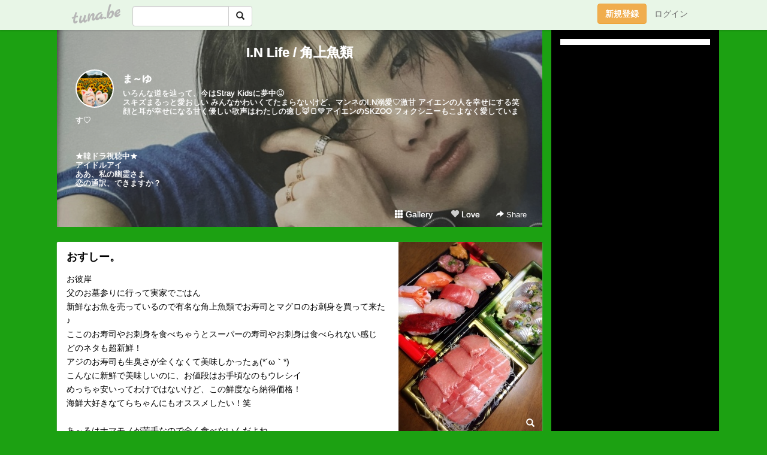

--- FILE ---
content_type: text/html;charset=Shift-JIS
request_url: https://templewest.tuna.be/?tag=%8Ap%8F%E3%8B%9B%97%DE
body_size: 17075
content:
<!DOCTYPE html>
<html lang="ja">
<head>
<meta charset="Shift_JIS">
<meta http-equiv="Content-Type" content="text/html; charset=shift_jis">

<!-- #BeginLibraryItem "/Library/ga.lbi" -->
<!-- Google Tag Manager -->
<script>(function(w,d,s,l,i){w[l]=w[l]||[];w[l].push({'gtm.start':
new Date().getTime(),event:'gtm.js'});var f=d.getElementsByTagName(s)[0],
j=d.createElement(s),dl=l!='dataLayer'?'&l='+l:'';j.async=true;j.src=
'https://www.googletagmanager.com/gtm.js?id='+i+dl;f.parentNode.insertBefore(j,f);
})(window,document,'script','dataLayer','GTM-5QMBVM4');</script>
<!-- End Google Tag Manager -->
<!-- #EndLibraryItem -->

<title>I.N Life / 角上魚類</title>
<meta name="description" content="いろんな道を辿って、今はStray Kidsに夢中&#128540;スキズまるっと愛おしい みんなかわいくてたまらないけど、マンネのI.N溺愛&#9825;激甘 アイエンの人を幸せにする笑顔と耳が幸せになる甘く優しい歌声はわたしの癒し&#129418;&#127838;&#128154;アイエンのSKZOO フォクシニーもこよなく愛しています&#9825;★韓ドラ視聴中★アイドルアイああ、私の幽霊さま恋の通訳、できますか？">
	<meta property="og:title" content="I.N Life / 角上魚類">
	<meta property="og:site_name" content="つなビィ">
	
	<!-- TwitterCards -->
	<meta name="twitter:card" content="summary">
	<meta name="twitter:title" content="I.N Life / 角上魚類">
	<meta name="twitter:description" content="いろんな道を辿って、今はStray Kidsに夢中&#128540;スキズまるっと愛おしい みんなかわいくてたまらないけど、マンネのI.N溺愛&#9825;激甘 アイエンの人を幸せにする笑顔と耳が幸せになる甘く優しい歌声はわたしの癒し&#129418;&#127838;&#128154;アイエンのSKZOO フォクシニーもこよなく愛しています&#9825;★韓ドラ視聴中★アイドルアイああ、私の幽霊さま恋の通訳、できますか？">
	<meta name="twitter:image" content="https://tuna.be/p/86/295386/profile.jpg?76341">
	<!-- /TwitterCards -->
<meta name="thumbnail" content="https://tuna.be/p/86/295386/profile.jpg?76341">
<meta property="og:image" content="https://tuna.be/p/86/295386/profile.jpg?76341">
<meta property="og:description" content="いろんな道を辿って、今はStray Kidsに夢中&#128540;スキズまるっと愛おしい みんなかわいくてたまらないけど、マンネのI.N溺愛&#9825;激甘 アイエンの人を幸せにする笑顔と耳が幸せになる甘く優しい歌声はわたしの癒し&#129418;&#127838;&#128154;アイエンのSKZOO フォクシニーもこよなく愛しています&#9825;★韓ドラ視聴中★アイドルアイああ、私の幽霊さま恋の通訳、できますか？">
<meta property="fb:app_id" content="233212076792375">
<link rel="alternate" type="application/rss+xml" title="RSS" href="https://templewest.tuna.be/rss/templewest.xml">

<!-- vender -->
<script type="text/javascript" src="js/jquery/jquery.2.2.4.min.js"></script>
<link rel="stylesheet" href="css/bootstrap/css/bootstrap.min.css">
<!-- / vender -->

<style type="text/css">
body {
		background-color: #1ca112;
				background-size: 100px 100px;
			background-repeat: repeat;
		}
body {
 color: #000000;
}
#profile {
		background-image:url(/p/86/295386/profile-bg.jpg?148689);
	}
#side {
 background-color: #000000;
}
a, a:visited, a:active {
 color: #000000;
}
a:hover {
 color: #000000;
}
</style>

<!--<link href="//tuna.be/css/kickstart-icons.css" rel="stylesheet" type="text/css"> -->
<link href="tp/12.20160126.css?251104" rel="stylesheet" type="text/css">
<link href="css/icomoon/icomoon.css" rel="stylesheet" type="text/css">
<link href="css/tabShare.20150617.css" rel="stylesheet" type="text/css">
<style type="text/css">
#globalHeader2 {
	background-color: rgba(255, 255, 255, 0.9);
}
#globalHeader2 a.logo {
	color: #B6B6B6;
}
#globalHeader2 .btn-link {
	color: #727272;
}
</style>

<script src="//pagead2.googlesyndication.com/pagead/js/adsbygoogle.js"></script>
<script>
     (adsbygoogle = window.adsbygoogle || []).push({
          google_ad_client: "ca-pub-0815320066437312",
          enable_page_level_ads: true
     });
</script>

</head>
<body><!-- #BeginLibraryItem "/Library/globalHeader2.lbi" -->
<div id="globalHeader2">
	<div class="row">
		<div class="col-md-1"></div>
		<div class="col-md-10"> <a href="https://tuna.be/" class="logo mlr10 pull-left">tuna.be</a>
			<div id="appBadges" class="mlr10 pull-left hidden-xs" style="width:200px; margin-top:10px;">
							  <form action="/api/google_cse.php" method="get" id="cse-search-box" target="_blank">
				<div>
				  <div class="input-group">
					  <input type="text" name="q" class="form-control" placeholder="">
					  <span class="input-group-btn">
					  <button type="submit" name="sa" class="btn btn-default"><span class="glyphicon glyphicon-search"></span></button>
					  </span>
				  </div>
				</div>
			  </form>
			</div>
						<div class="pull-right loginBox hide"> <a href="javascript:void(0)" class="btn btn-pill photo small" data-login="1" data-me="myblogurl"><img data-me="profilePicture"></a><a href="javascript:void(0)" class="btn btn-link ellipsis" data-login="1" data-me="myblogurl"><span data-me="name"></span></a>
				<div class="mlr10" data-login="0"><a href="https://tuna.be/pc/reguser/" class="btn btn-warning"><strong class="tl">新規登録</strong></a><a href="https://tuna.be/pc/login.php" class="btn btn-link tl">ログイン</a></div>
				<div class="btn-group mlr10" data-login="1"> <a href="https://tuna.be/pc/admin.php?m=nd" class="btn btn-default btnFormPopup"><span class="glyphicon glyphicon-pencil"></span></a> <a href="https://tuna.be/loves/" class="btn btn-default"><span class="glyphicon glyphicon-heart btnLove"></span></a>
					<div class="btn-group"> <a href="javascript:;" class="btn btn-default dropdown-toggle" data-toggle="dropdown"><span class="glyphicon glyphicon-menu-hamburger"></span> <span class="caret"></span></a>
						<ul class="dropdown-menu pull-right">
							<li class="child"><a href="javascript:void(0)" data-me="myblogurl"><span class="glyphicon glyphicon-home"></span> <span class="tl">マイブログへ</span></a></li>
							<li class="child"><a href="https://tuna.be/pc/admin.php"><span class="glyphicon glyphicon-list"></span> <span class="tl">マイページ</span></a></li>
							<li class="child"><a href="https://tuna.be/pc/admin.php?m=md"><span class="glyphicon glyphicon-list-alt"></span> <span class="tl">記事の一覧</span></a></li>
							<li class="child"><a href="https://tuna.be/pc/admin.php?m=ee"><span class="glyphicon glyphicon-wrench"></span> <span class="tl">ブログ設定</span></a></li>
							<li class="child"><a href="https://tuna.be/pc/admin.php?m=account"><span class="glyphicon glyphicon-user"></span> <span class="tl">アカウント</span></a></li>
							<li><a href="https://tuna.be/pc/admin.php?m=logout" data-name="linkLogout"><span class="glyphicon glyphicon-off"></span> <span class="tl">ログアウト</span></a></li>
						</ul>
					</div>
				</div>
			</div>
		</div>
		<div class="col-md-1"></div>
	</div>
</div>
<!-- #EndLibraryItem --><div class="contentsWrapper">
	<div class="row">
		<div class="col-xs-9" id="contents">
			<header>
			<div id="profile">
				<div id="profileInner" class="break clearfix">
										<h1><a href="https://templewest.tuna.be/">I.N Life / 角上魚類</a></h1>
										<div class="mlr15">
												<div class="pull-left mr15">
							<a href="https://templewest.tuna.be/" class="btn btn-pill photo large" style="background-image: url(/p/86/295386/profile.jpg?76341);"></a>
						</div>
												<div class="userName"><a href="https://templewest.tuna.be/">ま～ゆ</a></div>
												<div class="comment" data-box="profileComment">
							<div class="ellipsis">いろんな道を辿って、今はStray Kidsに夢中&#128540;スキズまるっと愛おしい みんなかわいくてたまらないけど、マンネのI.N溺愛&#9825;激甘 アイエンの人を幸せにする笑顔と耳が幸せになる甘く優しい歌声はわたしの癒し&#129418;&#127838;&#128154;アイエンのSKZOO フォクシニーもこよなく愛しています&#9825;★韓ドラ視聴中★アイドルアイああ、私の幽霊さま恋の通訳、できますか？</div>
							<div class="text-right"><a href="#" data-btn="viewProfile">[Show all]</a></div>
							<div style="display:none;">いろんな道を辿って、今はStray Kidsに夢中&#128540;<br />
スキズまるっと愛おしい みんなかわいくてたまらないけど、マンネのI.N溺愛&#9825;激甘 アイエンの人を幸せにする笑顔と耳が幸せになる甘く優しい歌声はわたしの癒し&#129418;&#127838;&#128154;アイエンのSKZOO フォクシニーもこよなく愛しています&#9825;<br />
<br />
<br />
<br />
★韓ドラ視聴中★<br />
アイドルアイ<br />
ああ、私の幽霊さま<br />
恋の通訳、できますか？</div>
						</div>
											</div>
					<div class="headerMenu clearfix">
						<a href="gallery/" class="btn btn-link"><span class="glyphicon glyphicon-th"></span> Gallery</a>
						<a href="javascript:void(0)" class="btn btn-link btnLove off"><span class="glyphicon glyphicon-heart off"></span> Love</a>
						<div class="btn-group dropdown mlr10">
							<a href="javascript:;" data-toggle="dropdown" style="color:#fff;"><span class="glyphicon glyphicon-share-alt"></span> Share</a>
							<ul class="dropdown-menu pull-right icomoon">
								<li><a href="javascript:void(0)" id="shareTwitter" target="_blank"><span class="icon icon-twitter" style="color:#1da1f2;"></span> share on Twitter</a></li>
								<li><a href="javascript:void(0)" id="shareFacebook" target="_blank"><span class="icon icon-facebook" style="color:#3a5a9a;"></span> share on Facebook</a></li>
								<li><a href="javascript:void(0)" id="shareMail"><span class="glyphicon glyphicon-envelope"></span> share by E-mail</a></li>
															</ul>
						</div>
					</div>
				</div>
			</div>
			</header>
            			<div id="contentsInner">
								<div class="ads landscape"><style>
#amazonranklet {
	display: flex;
	font-size: 12px;
	justify-content: center;
	align-items: center;
	background-color: white;
	padding-top: 10px;
}
#amazonranklet .amazonranklet-item {
	width: 32%;
	display: flex;
	flex-direction: column;
	justify-content: center;
}
#amazonranklet img {
	max-width: 90px;
	max-height: 80px;
}
a[href="https://i-section.net/ranklet/"] {
	display: none;
}
</style>
<script src="https://i-section.net/ranklet/outjs.php?BrowseNode=124048011&charset=UTF-8&listnum=6&title=false&image=true&imagesize=small&creator=false&price=true&AssociateTag="></script>
</div>
												<div style="display: none;" data-template="blogEntry">
					<article class="blog">
						<div class="clearfix">
							<div class="photo pull-right text-right" data-tpl-def="thumb">
								<a data-tpl-href="link" data-tpl-def="photo"><img data-tpl-src="photo" data-tpl-alt="title"></a>
								<p class="btnLoupe" data-tpl-def="photo_org"><a data-tpl-href="photo_org" data-fancybox class="btn btn-link"><span class="glyphicon glyphicon-search"></span></a></p>
								<video width="320" controls data-tpl-def="movie"><source data-tpl-src="movie"></video>
							</div>
							<h4 class="title" data-tpl-def="title"><a data-tpl-href="link" data-tpl="title"></a></h4>
							<div class="blog-message" data-tpl="message"></div>
						</div>
						<div class="blog-footer clearfix">
							<span class="pull-left" data-tpl="tagLinks"></span>
							<div class="pull-right">
								<a class="btn btn-link" data-tpl-href="link" data-tpl="created_en"></a>
								<span data-tpl-custom="is_comment">
									<a class="btn btn-link" data-tpl-href="link"><span class="icon icon-bubble"></span> <span data-tpl-int="comment_count"></span></a></span></div>
						</div>
					</article>
				</div>
				<div style="display: none;" data-template="pagenation">
					<div class="text-center mt20">
						<a data-tpl-def="prev_page_url" data-tpl-href="prev_page_url" class="btn btn-default mlr10">&laquo; 前のページ</a>
						<a data-tpl-def="next_page_url" data-tpl-href="next_page_url" class="btn btn-default mlr10">次のページ &raquo;</a>
					</div>
				</div>
																								<div class="ads landscape"><style>
#amazonranklet {
	display: flex;
	font-size: 12px;
	justify-content: center;
	align-items: center;
	background-color: white;
	padding-top: 10px;
}
#amazonranklet .amazonranklet-item {
	width: 32%;
	display: flex;
	flex-direction: column;
	justify-content: center;
}
#amazonranklet img {
	max-width: 90px;
	max-height: 80px;
}
a[href="https://i-section.net/ranklet/"] {
	display: none;
}
</style>
<script src="https://i-section.net/ranklet/outjs.php?BrowseNode=124048011&charset=UTF-8&listnum=6&title=false&image=true&imagesize=small&creator=false&price=true&AssociateTag="></script>
</div>
			</div>
		</div>
		<div class="col-xs-3" id="side">
			<div class="mt15"><style>
#side #amazonranklet .amazonranklet-item {
	width: auto;
	display: flex;
	flex-direction: column;
	font-size: 12px;
	justify-content: center;
}
#side #amazonranklet img {
	max-width: 100%;
	max-height: initial;
}
a[href="https://i-section.net/ranklet/"] {
	display: none;
}
</style>
<script src="https://i-section.net/ranklet/outjs.php?BrowseNode=170191011&charset=UTF-8&listnum=1&title=true&image=true&imagesize=medium&creator=false&price=true&AssociateTag="></script></div>
			<section class="mt20">
				<h2 class="h4">NEW ENTRIES</h2>
								<a href="https://templewest.tuna.be/22949214.html">(untitled)</a><small>(01.20)</small><br>
								<a href="https://templewest.tuna.be/22949107.html">(untitled)</a><small>(01.19)</small><br>
								<a href="https://templewest.tuna.be/22949105.html">(untitled)</a><small>(01.19)</small><br>
								<a href="https://templewest.tuna.be/22949056.html">(untitled)</a><small>(01.19)</small><br>
								<a href="https://templewest.tuna.be/22948816.html">(untitled)</a><small>(01.17)</small><br>
								<a href="https://templewest.tuna.be/22948809.html">(untitled)</a><small>(01.17)</small><br>
								<a href="https://templewest.tuna.be/22948807.html">(untitled)</a><small>(01.17)</small><br>
								<a href="https://templewest.tuna.be/22948806.html">(untitled)</a><small>(01.17)</small><br>
								<a href="https://templewest.tuna.be/22948619.html">(untitled)</a><small>(01.16)</small><br>
								<a href="https://templewest.tuna.be/22948561.html">(untitled)</a><small>(01.16)</small><br>
							</section>
									<section class="mt20">
				<h2 class="h4">TAGS</h2>
				<a href="./?tag=" class="tag"><span class=""></span></a> <a href="./?tag=10th" class="tag"><span class="">10th</span></a> <a href="./?tag=10%8C%8E20%93%FA%8C%F6%8AJ" class="tag"><span class="">10月20日公開</span></a> <a href="./?tag=12%8C%8E31%93%FA" class="tag"><span class="">12月31日</span></a> <a href="./?tag=1%8E%FC%94N" class="tag"><span class="">1周年</span></a> <a href="./?tag=20YearsWithActor" class="tag"><span class="">20YearsWithActor</span></a> <a href="./?tag=24%8D%CE" class="tag"><span class="">24歳</span></a> <a href="./?tag=25%8D%CE" class="tag"><span class="">25歳</span></a> <a href="./?tag=38th" class="tag"><span class="">38th</span></a> <a href="./?tag=4%94N%98A%91%B1%8Fo%89%89" class="tag"><span class="">4年連続出演</span></a> <a href="./?tag=5SOS" class="tag"><span class="">5SOS</span></a> <a href="./?tag=6thbyORIENTALHOTEL" class="tag"><span class="">6thbyORIENTALHOTEL</span></a> <a href="./?tag=80%94N%91%E3" class="tag"><span class="">80年代</span></a> <a href="./?tag=911LA%8B%7E%96%BD%8D%C5%91O%90%FC" class="tag"><span class="">911LA救命最前線</span></a> <a href="./?tag=9%8C%8E22%93%FA%8C%F6%8AJ" class="tag"><span class="">9月22日公開</span></a> <a href="./?tag=9%8C%8E25%93%FA" class="tag"><span class="">9月25日</span></a> <a href="./?tag=AlohaCafeDream" class="tag"><span class="">AlohaCafeDream</span></a> <a href="./?tag=BAREBURGER" class="tag"><span class="">BAREBURGER</span></a> <a href="./?tag=BGM" class="tag"><span class="">BGM</span></a> <a href="./?tag=BOOMBOX" class="tag"><span class="">BOOMBOX</span></a> <a href="./?tag=Birthday" class="tag"><span class="">Birthday</span></a> <a href="./?tag=CDTV" class="tag"><span class="">CDTV</span></a> <a href="./?tag=CINNABON" class="tag"><span class="">CINNABON</span></a> <a href="./?tag=CM%83f%83r%83%85%81%5B" class="tag"><span class="">CMデビュー</span></a> <a href="./?tag=COFFEE" class="tag"><span class="">COFFEE</span></a> <a href="./?tag=CONTINUE" class="tag"><span class="">CONTINUE</span></a> <a href="./?tag=DAZED" class="tag"><span class="">DAZED</span></a> <a href="./?tag=DDD%90%C2%8ER%83N%83%8D%83X%83V%83A%83%5E%81%5B" class="tag"><span class="">DDD青山クロスシアター</span></a> <a href="./?tag=DJ%82%B2%82%C1%82%B1" class="tag"><span class="">DJごっこ</span></a> <a href="./?tag=DREAMBOYS" class="tag"><span class="">DREAMBOYS</span></a> <a href="./?tag=DrFORHAIR" class="tag"><span class="">DrFORHAIR</span></a> <a href="./?tag=EndlessSHOCK" class="tag"><span class="">EndlessSHOCK</span></a> <a href="./?tag=Esquire" class="tag"><span class="">Esquire</span></a> <a href="./?tag=FNS%89%CC%97w%8D%D5" class="tag"><span class="">FNS歌謡祭</span></a> <a href="./?tag=FOX" class="tag"><span class="">FOX</span></a> <a href="./?tag=FeelingMeSoftly" class="tag"><span class="">FeelingMeSoftly</span></a> <a href="./?tag=FoxINy" class="tag"><span class="">FoxINy</span></a> <a href="./?tag=HappyBINDay" class="tag"><span class="">HappyBINDay</span></a> <a href="./?tag=HappyHyunBinDay" class="tag"><span class="">HappyHyunBinDay</span></a> <a href="./?tag=HappyINDay" class="tag"><span class="">HappyINDay</span></a> <a href="./?tag=Havana" class="tag"><span class="">Havana</span></a> <a href="./?tag=Higher" class="tag"><span class="">Higher</span></a> <a href="./?tag=HyunBin" class="tag"><span class="">HyunBin</span></a> <a href="./?tag=IKEA" class="tag"><span class="">IKEA</span></a> <a href="./?tag=IN" class="tag"><span class="">IN</span></a> <a href="./?tag=ISLANDTV" class="tag"><span class="">ISLANDTV</span></a> <a href="./?tag=JBL" class="tag"><span class="">JBL</span></a> <a href="./?tag=Jr%83J%83%8C%83%93%83_%81%5B" class="tag"><span class="">Jrカレンダー</span></a> <a href="./?tag=KIHACHICAFE" class="tag"><span class="">KIHACHICAFE</span></a> <a href="./?tag=LEGO" class="tag"><span class="">LEGO</span></a> <a href="./?tag=LOVE" class="tag"><span class="">LOVE</span></a> <a href="./?tag=Love-tune" class="tag"><span class="">Love-tune</span></a> <a href="./?tag=MEI%81%7ERNA" class="tag"><span class="">MEI×RNA</span></a> <a href="./?tag=MV" class="tag"><span class="">MV</span></a> <a href="./?tag=Mr.wafful" class="tag"><span class="">Mr.wafful</span></a> <a href="./?tag=My_1st_HB" class="tag"><span class="">My_1st_HB</span></a> <a href="./?tag=M%83X%83e" class="tag"><span class="">Mステ</span></a> <a href="./?tag=NISSANCROSSINGCAFE" class="tag"><span class="">NISSANCROSSINGCAFE</span></a> <a href="./?tag=Netflix" class="tag"><span class="">Netflix</span></a> <a href="./?tag=OMEGA" class="tag"><span class="">OMEGA</span></a> <a href="./?tag=ONEDAY" class="tag"><span class="">ONEDAY</span></a> <a href="./?tag=POPUP" class="tag"><span class="">POPUP</span></a> <a href="./?tag=PUBLIE" class="tag"><span class="">PUBLIE</span></a> <a href="./?tag=PUNYUS" class="tag"><span class="">PUNYUS</span></a> <a href="./?tag=RIDEONTIME" class="tag"><span class="">RIDEONTIME</span></a> <a href="./?tag=SABON" class="tag"><span class="">SABON</span></a> <a href="./?tag=SEASONSGREETINGS" class="tag"><span class="">SEASONSGREETINGS</span></a> <a href="./?tag=SHOCK" class="tag"><span class="">SHOCK</span></a> <a href="./?tag=SHOCK%83J%83%93%83p%83j%81%5B" class="tag"><span class="">SHOCKカンパニー</span></a> <a href="./?tag=SODA" class="tag"><span class="">SODA</span></a> <a href="./?tag=SOLITARY" class="tag"><span class="">SOLITARY</span></a> <a href="./?tag=SONGS" class="tag"><span class="">SONGS</span></a> <a href="./?tag=StrayKids" class="tag"><span class="">StrayKids</span></a> <a href="./?tag=T" class="tag"><span class="">T</span></a> <a href="./?tag=TAKUTO" class="tag"><span class="">TAKUTO</span></a> <a href="./?tag=THEBOYFROMOZ" class="tag"><span class="">THEBOYFROMOZ</span></a> <a href="./?tag=THECIRCUS" class="tag"><span class="">THECIRCUS</span></a> <a href="./?tag=THEGREATBURGER" class="tag"><span class="">THEGREATBURGER</span></a> <a href="./?tag=THUNDER" class="tag"><span class="">THUNDER</span></a> <a href="./?tag=TIRTIR" class="tag"><span class="">TIRTIR</span></a> <a href="./?tag=TOMFORD" class="tag"><span class="">TOMFORD</span></a> <a href="./?tag=TOUCHANDGO" class="tag"><span class="">TOUCHANDGO</span></a> <a href="./?tag=VAST" class="tag"><span class="">VAST</span></a> <a href="./?tag=VIP%8E%8E%8E%CA%89%EF" class="tag"><span class="">VIP試写会</span></a> <a href="./?tag=W%83L%83%83%83X%83g" class="tag"><span class="">Wキャスト</span></a> <a href="./?tag=hite" class="tag"><span class="">hite</span></a> <a href="./?tag=pictcake" class="tag"><span class="">pictcake</span></a> <a href="./?tag=%82%A0%81%5B%82%E9" class="tag"><span class="">あーる</span></a> <a href="./?tag=%82%A0%81%60%82%E4%81%60%82%B1%82%C6%82%D3%82%A7%81%60%82%E4%81%60%82%B1%82%C6" class="tag"><span class="">あ～ゆ～ことふぉ～ゆ～こと</span></a> <a href="./?tag=%82%A0%82%A2%82%B3%82%C2" class="tag"><span class="">あいさつ</span></a> <a href="./?tag=%82%A0%82%E9%8Ft%82%CC%96%E9%82%C9" class="tag"><span class="">ある春の夜に</span></a> <a href="./?tag=%82%A2%82%A2%83h%83%89%83%7D" class="tag"><span class="">いいドラマ</span></a> <a href="./?tag=%82%A2%82%A2%83%7B%83f%83B" class="tag"><span class="">いいボディ</span></a> <a href="./?tag=%82%A2%82%BF%82%E5%82%A4%95%C0%96%D8" class="tag"><span class="">いちょう並木</span></a> <a href="./?tag=%82%A4%82%EA%82%B5%82%A2%82%A2%82%A2%82%A2%81%5B" class="tag"><span class="">うれしいいいいー</span></a> <a href="./?tag=%82%A6%82%AD%82%DA" class="tag"><span class="">えくぼ</span></a> <a href="./?tag=%82%A6%82%D1%8D%C0" class="tag"><span class="">えび座</span></a> <a href="./?tag=%82%A8%82%A2%82%B5%82%A2" class="tag"><span class="">おいしい</span></a> <a href="./?tag=%82%A8%82%A2%82%C8%82%E8%82%B3%82%F1" class="tag"><span class="">おいなりさん</span></a> <a href="./?tag=%82%A8%82%C4%82%AA%82%DD" class="tag"><span class="">おてがみ</span></a> <a href="./?tag=%82%A8%82%DF%82%C5%82%C6%82%A4" class="tag"><span class="">おめでとう</span></a> <a href="./?tag=%82%A8%82%E0%82%A2%82%EB%82%A2" class="tag"><span class="">おもいろい</span></a> <a href="./?tag=%82%A8%82%E0%82%B5%82%EB%82%A2" class="tag"><span class="">おもしろい</span></a> <a href="./?tag=%82%A8%89%D4%8C%A9" class="tag"><span class="">お花見</span></a> <a href="./?tag=%82%A8%8BC%82%C9%93%FC%82%E8%82%CC%8Fc%92%B7%89%E6%91%9C%82%F0%8C%A9%82%B9%82%E6%82%A4" class="tag"><span class="">お気に入りの縦長画像を見せよう</span></a> <a href="./?tag=%82%A8%8CZ%82%BF%82%E1%82%F1%81A%83K%83%60%83%83" class="tag"><span class="">お兄ちゃん、ガチャ</span></a> <a href="./?tag=%82%A8%8DD%82%DD%8F%C4%82%AB" class="tag"><span class="">お好み焼き</span></a> <a href="./?tag=%82%A8%8Eh%90g" class="tag"><span class="">お刺身</span></a> <a href="./?tag=%82%A8%8E%E8%8E%86" class="tag"><span class="">お手紙</span></a> <a href="./?tag=%82%A8%8E%F5%8Ei" class="tag"><span class="">お寿司</span></a> <a href="./?tag=%82%A8%8Fj%82%A2%83J%81%5B%83h" class="tag"><span class="">お祝いカード</span></a> <a href="./?tag=%82%A8%95%D9%93%96" class="tag"><span class="">お弁当</span></a> <a href="./?tag=%82%A9%82%EA%82%F1%82%BE%81%5B" class="tag"><span class="">かれんだー</span></a> <a href="./?tag=%82%A9%82%ED%82%A2%82%A2" class="tag"><span class="">かわいい</span></a> <a href="./?tag=%82%A9%82%ED%82%A2%82%A2%82%AA%82%B7%82%AC%82%E9" class="tag"><span class="">かわいいがすぎる</span></a> <a href="./?tag=%82%A9%82%ED%82%A2%82%B7%82%AC%82%E9" class="tag"><span class="">かわいすぎる</span></a> <a href="./?tag=%82%AB%82%DD%82%CC%82%DF" class="tag"><span class="">きみのめ</span></a> <a href="./?tag=%82%AB%82%DD%82%CC%93%B5%82%AA%96%E2%82%A2%82%A9%82%AF%82%C4%82%E9" class="tag"><span class="">きみの瞳が問いかけてる</span></a> <a href="./?tag=%82%AD%82%E9%82%DE" class="tag"><span class="">くるむ</span></a> <a href="./?tag=%82%B1%82%DA%82%EA%8AC%91N%98%A5" class="tag"><span class="">こぼれ海鮮丼</span></a> <a href="./?tag=%82%B7%82%B2%82%A2%82%BC" class="tag"><span class="">すごいぞ</span></a> <a href="./?tag=%82%B7%82%B2%82%A2%95i%91%B5%82%A6" class="tag"><span class="">すごい品揃え</span></a> <a href="./?tag=%82%B7%82%C1%82%D2%82%F1" class="tag"><span class="">すっぴん</span></a> <a href="./?tag=%82%BD%82%AD%82%BD%82%AD%91%F1%90l" class="tag"><span class="">たくたく拓人</span></a> <a href="./?tag=%82%BD%82%CC%82%B5%82%A2%83%89%83%93%83%60" class="tag"><span class="">たのしいランチ</span></a> <a href="./?tag=%82%BD%82%CC%82%B5%82%DD" class="tag"><span class="">たのしみ</span></a> <a href="./?tag=%82%BF%82%E1%81%5B" class="tag"><span class="">ちゃー</span></a> <a href="./?tag=%82%C2%82%E9%82%C6%82%F1%82%BD%82%F1" class="tag"><span class="">つるとんたん</span></a> <a href="./?tag=%82%C4%82%E7%82%A9%82%EA%82%F1%82%BE%81%5B" class="tag"><span class="">てらかれんだー</span></a> <a href="./?tag=%82%C4%82%E7%82%BF%82%E1%82%F1" class="tag"><span class="">てらちゃん</span></a> <a href="./?tag=%82%C4%82%E7%82%C9%82%C1%82%B5" class="tag"><span class="">てらにっし</span></a> <a href="./?tag=%82%C4%82%E7%83J%81%5B%83h" class="tag"><span class="">てらカード</span></a> <a href="./?tag=%82%C4%82%E7%83J%83b%83v" class="tag"><span class="">てらカップ</span></a> <a href="./?tag=%82%C4%82%E7%83N%83b%83V%83%87%83%93" class="tag"><span class="">てらクッション</span></a> <a href="./?tag=%82%C4%82%E7%83P%81%5B%83L" class="tag"><span class="">てらケーキ</span></a> <a href="./?tag=%82%C4%82%E7%89%E6%91%9C" class="tag"><span class="">てら画像</span></a> <a href="./?tag=%82%C7%82%DD%82%BB" class="tag"><span class="">どみそ</span></a> <a href="./?tag=%82%CC%82%C7%8E%A9%96%9D" class="tag"><span class="">のど自慢</span></a> <a href="./?tag=%82%CD%82%B6%82%B1%82%A2" class="tag"><span class="">はじこい</span></a> <a href="./?tag=%82%CD%82%B6%82%B1%82%A2%83%8D%83X" class="tag"><span class="">はじこいロス</span></a> <a href="./?tag=%82%CE%82%A0%82%CE" class="tag"><span class="">ばあば</span></a> <a href="./?tag=%82%D0%82%C6%8C%BE" class="tag"><span class="">ひと言</span></a> <a href="./?tag=%82%D3%82%ED%82%D3%82%ED" class="tag"><span class="">ふわふわ</span></a> <a href="./?tag=%82%D4%82%C7%82%A4" class="tag"><span class="">ぶどう</span></a> <a href="./?tag=%82%D9%82%F1%82%C6%82%C9%82%A0%82%C1%82%BD%95%7C%82%A2%98b" class="tag"><span class="">ほんとにあった怖い話</span></a> <a href="./?tag=%82%D9%82%F1%95%7C" class="tag"><span class="">ほん怖</span></a> <a href="./?tag=%82%DC%82%A2%90%F2" class="tag"><span class="">まい泉</span></a> <a href="./?tag=%82%DC%82%ED%82%B5%8FR%82%E8" class="tag"><span class="">まわし蹴り</span></a> <a href="./?tag=%82%DE%82%B3%82%B5%82%CC%90X%E0%DB%E0%E8" class="tag"><span class="">むさしの森珈琲</span></a> <a href="./?tag=%82%E2%82%AC%8D%C0" class="tag"><span class="">やぎ座</span></a> <a href="./?tag=%82%E2%82%DC%82%C6%8C%7C%8Fp%95%B6%89%BB%83z%81%5B%83%8B" class="tag"><span class="">やまと芸術文化ホール</span></a> <a href="./?tag=%82%E2%82%DC%82%E4%82%E8%83%7C%81%5B%83N" class="tag"><span class="">やまゆりポーク</span></a> <a href="./?tag=%82%E4%82%C6%82%E8%82%CC%8B%F3%8A%D4" class="tag"><span class="">ゆとりの空間</span></a> <a href="./?tag=%82%E7%82%A0%82%DF%82%F1%89%D4%8C%8E%97%92" class="tag"><span class="">らあめん花月嵐</span></a> <a href="./?tag=%82%ED%82%E7%82%A6%82%E9" class="tag"><span class="">わらえる</span></a> <a href="./?tag=%83A%83C%83G%83%93" class="tag"><span class="">アイエン</span></a> <a href="./?tag=%83A%83C%83V%83%93%83O%83N%83b%83L%81%5B" class="tag"><span class="">アイシングクッキー</span></a> <a href="./?tag=%83A%83C%83X%83L%83%83%83%89%83%81%83%8B%83%7D%83L%83A%81%5B%83g" class="tag"><span class="">アイスキャラメルマキアート</span></a> <a href="./?tag=%83A%83C%83%8B%83%89%83%93%83h" class="tag"><span class="">アイルランド</span></a> <a href="./?tag=%83A%83E%83%89%83j" class="tag"><span class="">アウラニ</span></a> <a href="./?tag=%83A%83N%83X%83%5E" class="tag"><span class="">アクスタ</span></a> <a href="./?tag=%83A%83N%83X%83%5E%82%CC%82%A0%82%E9%90%B6%8A%88" class="tag"><span class="">アクスタのある生活</span></a> <a href="./?tag=%83A%83N%83%8A%83%8B%83X%83%5E%83%93%83h" class="tag"><span class="">アクリルスタンド</span></a> <a href="./?tag=%83A%83%7B%83J%83h%82%C6%83g%83%7D%83g%82%CC%82%A8%92%83%92%D0%82%AF" class="tag"><span class="">アボカドとトマトのお茶漬け</span></a> <a href="./?tag=%83A%83%89%83W%83%93" class="tag"><span class="">アラジン</span></a> <a href="./?tag=%83A%83%8A%83A%83i%83O%83%89%83%93%83f" class="tag"><span class="">アリアナグランデ</span></a> <a href="./?tag=%83A%83%8B%83n%83%93%83u%83%89%8B%7B%93a%82%CC%8Ev%82%A2%8Fo" class="tag"><span class="">アルハンブラ宮殿の思い出</span></a> <a href="./?tag=%83A%83%93%83q%83%87%83%5C%83v" class="tag"><span class="">アンヒョソプ</span></a> <a href="./?tag=%83C%83P%82%C4%82%E7" class="tag"><span class="">イケてら</span></a> <a href="./?tag=%83C%83P%83%81%83%93" class="tag"><span class="">イケメン</span></a> <a href="./?tag=%83C%83T%83%93" class="tag"><span class="">イサン</span></a> <a href="./?tag=%83C%83j%83V%83%83%83%8B%83%60%83%83%81%5B%83%80" class="tag"><span class="">イニシャルチャーム</span></a> <a href="./?tag=%83C%83%8B%83%7E%83l%81%5B%83V%83%87%83%93" class="tag"><span class="">イルミネーション</span></a> <a href="./?tag=%83C%83%93%83r%83W%83u%83%8B%83%8C%83C%83%93" class="tag"><span class="">インビジブルレイン</span></a> <a href="./?tag=%83E%83B%83%89%81%5B%83h" class="tag"><span class="">ウィラード</span></a> <a href="./?tag=%83E%83B%83%89%81%5B%83h%83V%83%85%83%7E%83b%83g" class="tag"><span class="">ウィラードシュミット</span></a> <a href="./?tag=%83E%83B%83%89%82%BF%82%E1%82%F1" class="tag"><span class="">ウィラちゃん</span></a> <a href="./?tag=%83E%83H%81%5B%83L%83%93%83O%81E%83f%83b%83h" class="tag"><span class="">ウォーキング・デッド</span></a> <a href="./?tag=%83E%83H%81%5B%83L%83%93%83O%81E%83f%83b%83h%83V%81%5B%83Y%83%938" class="tag"><span class="">ウォーキング・デッドシーズン8</span></a> <a href="./?tag=%83G%83f%83B" class="tag"><span class="">エディ</span></a> <a href="./?tag=%83G%83%8D%82%A2" class="tag"><span class="">エロい</span></a> <a href="./?tag=%83G%83%8D%83G%83%8D" class="tag"><span class="">エロエロ</span></a> <a href="./?tag=%83I%81%5B%83%8B%83o%83b%83N" class="tag"><span class="">オールバック</span></a> <a href="./?tag=%83I%83%8A%83W%83i%83%8B%83R%83%93%83T%81%5B%83g" class="tag"><span class="">オリジナルコンサート</span></a> <a href="./?tag=%83I%83%8A%83W%83i%83%8B%83t%83H%83g" class="tag"><span class="">オリジナルフォト</span></a> <a href="./?tag=%83I%83%8B" class="tag"><span class="">オル</span></a> <a href="./?tag=%83J%81%5B%83h%93%FC%82%EA" class="tag"><span class="">カード入れ</span></a> <a href="./?tag=%83J%81%5B%83%8B" class="tag"><span class="">カール</span></a> <a href="./?tag=%83J%83T%83m%83t%83%40%83%7E%83%8A%81%5B" class="tag"><span class="">カサノファミリー</span></a> <a href="./?tag=%83J%83b%83R%82%A2%82%A2" class="tag"><span class="">カッコいい</span></a> <a href="./?tag=%83J%83b%83R%83C%83C" class="tag"><span class="">カッコイイ</span></a> <a href="./?tag=%83J%83j" class="tag"><span class="">カニ</span></a> <a href="./?tag=%83J%83t%83F%83I%83%8C" class="tag"><span class="">カフェオレ</span></a> <a href="./?tag=%83J%83%7E%83%89%81E%83J%83x%83%8D" class="tag"><span class="">カミラ・カベロ</span></a> <a href="./?tag=%83J%83%81%83%89%96%DA%90%FC" class="tag"><span class="">カメラ目線</span></a> <a href="./?tag=%83J%83%8C%83%93%83_%81%5B" class="tag"><span class="">カレンダー</span></a> <a href="./?tag=%83J%83%93%83O%83N" class="tag"><span class="">カングク</span></a> <a href="./?tag=%83J%83%93%83e%83%80" class="tag"><span class="">カンテム</span></a> <a href="./?tag=%83K%83%80%83V%83%83%83%89%21" class="tag"><span class="">ガムシャラ!</span></a> <a href="./?tag=%83K%83%93%83t%83F%83X" class="tag"><span class="">ガンフェス</span></a> <a href="./?tag=%83L%83X%83%7D%83C" class="tag"><span class="">キスマイ</span></a> <a href="./?tag=%83L%83%83%83%89%83%81%83%8B%83o%83i%83i" class="tag"><span class="">キャラメルバナナ</span></a> <a href="./?tag=%83L%83%83%83%89%83%81%83%8B%83%7D%83L%83A%81%5B%83g" class="tag"><span class="">キャラメルマキアート</span></a> <a href="./?tag=%83L%83%8C%83C" class="tag"><span class="">キレイ</span></a> <a href="./?tag=%83L%83%93%83O%83_%83%80%83n%81%5B%83c" class="tag"><span class="">キングダムハーツ</span></a> <a href="./?tag=%83M%83%5E%81%5B%92e%82%AB%8C%EA%82%E8" class="tag"><span class="">ギター弾き語り</span></a> <a href="./?tag=%83N%82%B3%82%F1" class="tag"><span class="">クさん</span></a> <a href="./?tag=%83N%83b%83L%81%5B%83A%83%93" class="tag"><span class="">クッキーアン</span></a> <a href="./?tag=%83N%83%89%83%93%83%60%83%89%83b%83v%83X%83v%83%8A%81%5B%83%80" class="tag"><span class="">クランチラップスプリーム</span></a> <a href="./?tag=%83N%83%8A%83A%83t%83%40%83C%83%8B" class="tag"><span class="">クリアファイル</span></a> <a href="./?tag=%83N%83%8A%83X%83%7D%83X%83c%83%8A%81%5B" class="tag"><span class="">クリスマスツリー</span></a> <a href="./?tag=%83N%83%8D%83X%83n%81%5B%83g" class="tag"><span class="">クロスハート</span></a> <a href="./?tag=%83N%83%8D%83X%83n%81%5B%83gT%83V%83%83%83c" class="tag"><span class="">クロスハートTシャツ</span></a> <a href="./?tag=%83O%83b%83Y" class="tag"><span class="">グッズ</span></a> <a href="./?tag=%83O%83%7E" class="tag"><span class="">グミ</span></a> <a href="./?tag=%83O%83%7E%83b%83c%83F%83%8B" class="tag"><span class="">グミッツェル</span></a> <a href="./?tag=%83O%83%89%83r%83A" class="tag"><span class="">グラビア</span></a> <a href="./?tag=%83O%83%89%83%93%83X%83%5E" class="tag"><span class="">グランスタ</span></a> <a href="./?tag=%83O%83%8C%83%93" class="tag"><span class="">グレン</span></a> <a href="./?tag=%83R%83R%83A" class="tag"><span class="">ココア</span></a> <a href="./?tag=%83R%83i%83R%81%5B%83q%81%5B%83I%83%8C" class="tag"><span class="">コナコーヒーオレ</span></a> <a href="./?tag=%83R%83i%83Y%83o%81%5B%83K%81%5B" class="tag"><span class="">コナズバーガー</span></a> <a href="./?tag=%83R%83i%83Y%E0%DB%E0%E8" class="tag"><span class="">コナズ珈琲</span></a> <a href="./?tag=%83R%83%7E%83b%83N" class="tag"><span class="">コミック</span></a> <a href="./?tag=%83R%83%93%83o%81%5B%83X" class="tag"><span class="">コンバース</span></a> <a href="./?tag=%83R%83%93%83t%83B%83f%83%93%83V%83%83%83%8B" class="tag"><span class="">コンフィデンシャル</span></a> <a href="./?tag=%83R%83%93%83t%83B%83f%83%93%83V%83%83%83%8B%8D%91%8D%DB%8B%A4%8F%95%91%7B%8D%B8" class="tag"><span class="">コンフィデンシャル国際共助捜査</span></a> <a href="./?tag=%83S%83%8A%83%89" class="tag"><span class="">ゴリラ</span></a> <a href="./?tag=%83T%81%5B%83%82%83%93%83T%83%89%83_" class="tag"><span class="">サーモンサラダ</span></a> <a href="./?tag=%83T%83C%83%93" class="tag"><span class="">サイン</span></a> <a href="./?tag=%83T%83%80%83M%83%87%83v%83T%83%8B" class="tag"><span class="">サムギョプサル</span></a> <a href="./?tag=%83T%83%80%83V%83N" class="tag"><span class="">サムシク</span></a> <a href="./?tag=%83T%83%93%83g%83%89" class="tag"><span class="">サントラ</span></a> <a href="./?tag=%83V%81%5B%83N%83%8C%83b%83g%83K%81%5B%83f%83%93" class="tag"><span class="">シークレットガーデン</span></a> <a href="./?tag=%83V%81%5B%83Y%83%937" class="tag"><span class="">シーズン7</span></a> <a href="./?tag=%83V%81%5B%83Y%83%938" class="tag"><span class="">シーズン8</span></a> <a href="./?tag=%83V%83F%81%5B%83o%81%5B" class="tag"><span class="">シェーバー</span></a> <a href="./?tag=%83V%83F%83C%83N%83V%83%83%83b%83N" class="tag"><span class="">シェイクシャック</span></a> <a href="./?tag=%83V%83u5%8E%9E" class="tag"><span class="">シブ5時</span></a> <a href="./?tag=%83V%83%87%83b%83v%8E%CA" class="tag"><span class="">ショップ写</span></a> <a href="./?tag=%83V%83%87%83b%83v%8E%CA%90%5E" class="tag"><span class="">ショップ写真</span></a> <a href="./?tag=%83V%83%94%83%40" class="tag"><span class="">シヴァ</span></a> <a href="./?tag=%83W%83L%83%8B%82%C6%83n%83C%83h%82%C9%97%F6%82%B5%82%BD%8E%84" class="tag"><span class="">ジキルとハイドに恋した私</span></a> <a href="./?tag=%83W%83m%83%93" class="tag"><span class="">ジノン</span></a> <a href="./?tag=%83W%83%83%83j%81%5B%83YJr." class="tag"><span class="">ジャニーズJr.</span></a> <a href="./?tag=%83W%83%83%83j%81%5B%83YWeb%98A%8D%DA" class="tag"><span class="">ジャニーズWeb連載</span></a> <a href="./?tag=%83W%83%83%83j%81%5B%83Y%83W%83%85%83j%83A%82%CC%8F%AC%94%A0" class="tag"><span class="">ジャニーズジュニアの小箱</span></a> <a href="./?tag=%83W%83%83%83j%83V%83%87" class="tag"><span class="">ジャニショ</span></a> <a href="./?tag=%83W%83%85%83E%83H%83%93" class="tag"><span class="">ジュウォン</span></a> <a href="./?tag=%83W%83%85%83j%83A%82%C9Q" class="tag"><span class="">ジュニアにQ</span></a> <a href="./?tag=%83W%83%85%83j%83A%83J%83%8C%83%93%83_%81%5B" class="tag"><span class="">ジュニアカレンダー</span></a> <a href="./?tag=%83X%81%5B%83T%83C%83h%83X%83N%83%8F%83b%83h" class="tag"><span class="">スーサイドスクワッド</span></a> <a href="./?tag=%83X%83C%81%5B%83c" class="tag"><span class="">スイーツ</span></a> <a href="./?tag=%83X%83E%83B%83%93%83_%83%89%81%5B%83Y" class="tag"><span class="">スウィンダラーズ</span></a> <a href="./?tag=%83X%83L%83Y" class="tag"><span class="">スキズ</span></a> <a href="./?tag=%83X%83%5E%81%5B%83E%83H%81%5B%83Y" class="tag"><span class="">スターウォーズ</span></a> <a href="./?tag=%83X%83e%81%5B%83W%83t%83H%83g" class="tag"><span class="">ステージフォト</span></a> <a href="./?tag=%83X%83e%83B%81%5B%83u" class="tag"><span class="">スティーブ</span></a> <a href="./?tag=%83X%83e%83B%81%5B%83%94%83%93%81E%83%86%83%40%83%93" class="tag"><span class="">スティーヴン・ユァン</span></a> <a href="./?tag=%83X%83e%83B%81%5B%83%94%83%93%81E%83%86%83A%83%93" class="tag"><span class="">スティーヴン・ユアン</span></a> <a href="./?tag=%83X%83e%83L%82%C8%82%A8%93X" class="tag"><span class="">ステキなお店</span></a> <a href="./?tag=%83X%83e%83b%83J%81%5B" class="tag"><span class="">ステッカー</span></a> <a href="./?tag=%83X%83e%83t%83H" class="tag"><span class="">ステフォ</span></a> <a href="./?tag=%83X%83e%83t%83H3%92e" class="tag"><span class="">ステフォ3弾</span></a> <a href="./?tag=%83X%83e%83t%83H3%92e%94%AD%94%84%8AJ%8En" class="tag"><span class="">ステフォ3弾発売開始</span></a> <a href="./?tag=%83X%83g%83%8C%83%93%83W%83%83%81%5B%83V%83%93%83O%83X" class="tag"><span class="">ストレンジャーシングス</span></a> <a href="./?tag=%83X%83g%83%8D%83x%83%8A%81%5B%83i%83C%83g" class="tag"><span class="">ストロベリーナイト</span></a> <a href="./?tag=%83X%83g%83%8D%83x%83%8A%81%5B%83i%83C%83g%81E%83T%81%5B%83K" class="tag"><span class="">ストロベリーナイト・サーガ</span></a> <a href="./?tag=%83X%83g%83%8D%83x%83%8A%81%5B%83i%83C%83g%83T%81%5B%83K" class="tag"><span class="">ストロベリーナイトサーガ</span></a> <a href="./?tag=%83X%83p%83C%83_%81%5B%83%7D%83%93" class="tag"><span class="">スパイダーマン</span></a> <a href="./?tag=%83X%83s%81%5B%83J%81%5B" class="tag"><span class="">スピーカー</span></a> <a href="./?tag=%83X%83y%83V%83%83%83%8B%83Z%83b%83g" class="tag"><span class="">スペシャルセット</span></a> <a href="./?tag=%83X%83%82%81%5B%83N%83%5E%81%5B%83L%81%5B" class="tag"><span class="">スモークターキー</span></a> <a href="./?tag=%83Z%83%93%83C%83%8B" class="tag"><span class="">センイル</span></a> <a href="./?tag=%83Z%83%93%83C%83%8B%83P%81%5B%83L" class="tag"><span class="">センイルケーキ</span></a> <a href="./?tag=%83%5C%83W%83%93" class="tag"><span class="">ソジン</span></a> <a href="./?tag=%83%5C%83%89" class="tag"><span class="">ソラ</span></a> <a href="./?tag=%83%5C%83%93%83W%83F%94w%95%89%82%C1%82%C4%91%96%82%EA" class="tag"><span class="">ソンジェ背負って走れ</span></a> <a href="./?tag=%83%5C%83%93%83%88%83%93%83J%83b%83v%83%8B" class="tag"><span class="">ソンヨンカップル</span></a> <a href="./?tag=%83%5D%83%93%83r" class="tag"><span class="">ゾンビ</span></a> <a href="./?tag=%83%5D%83%93%83r%83%89%83%93%83h" class="tag"><span class="">ゾンビランド</span></a> <a href="./?tag=%83%5E%83C%83N" class="tag"><span class="">タイク</span></a> <a href="./?tag=%83%5E%83I%83%8B" class="tag"><span class="">タオル</span></a> <a href="./?tag=%83%5E%83J%83%89%83%82%83m" class="tag"><span class="">タカラモノ</span></a> <a href="./?tag=%83%5E%83N%83g100%25" class="tag"><span class="">タクト100%</span></a> <a href="./?tag=%83%5E%83R%83X" class="tag"><span class="">タコス</span></a> <a href="./?tag=%83%5E%83R%83x%83%8B" class="tag"><span class="">タコベル</span></a> <a href="./?tag=%83%5E%83R%83%89%83C%83X" class="tag"><span class="">タコライス</span></a> <a href="./?tag=%83%5E%83b%83%60%83A%83%93%83h%83S%81%5B%83R%81%5B%83q%81%5B" class="tag"><span class="">タッチアンドゴーコーヒー</span></a> <a href="./?tag=%83%5E%83%89%83n%83V%81%5B" class="tag"><span class="">タラハシー</span></a> <a href="./?tag=%83%5E%83%93%83N%83g%83b%83v" class="tag"><span class="">タンクトップ</span></a> <a href="./?tag=%83_%83b%83t%83B%81%5B%83t%83%8C%83%93%83Y" class="tag"><span class="">ダッフィーフレンズ</span></a> <a href="./?tag=%83_%83%8A%83%8B" class="tag"><span class="">ダリル</span></a> <a href="./?tag=%83_%83%93%83X" class="tag"><span class="">ダンス</span></a> <a href="./?tag=%83_%83%93%83X%83N" class="tag"><span class="">ダンスク</span></a> <a href="./?tag=%83_%83%93%83X%83X%83N%83G%83A" class="tag"><span class="">ダンススクエア</span></a> <a href="./?tag=%83%60%81%5B%83Y%83o%81%5B%83K%81%5B" class="tag"><span class="">チーズバーガー</span></a> <a href="./?tag=%83%60%81%5B%83Y%96%A1%91X%83%89%81%5B%83%81%83%93" class="tag"><span class="">チーズ味噌ラーメン</span></a> <a href="./?tag=%83%60%83%80%83j%81%5B" class="tag"><span class="">チムニー</span></a> <a href="./?tag=%83%60%83%87%83%8B%83%8A%83%87%83%93" class="tag"><span class="">チョルリョン</span></a> <a href="./?tag=%83%60%83%93%83O" class="tag"><span class="">チング</span></a> <a href="./?tag=%83c%83%80%83c%83%80" class="tag"><span class="">ツムツム</span></a> <a href="./?tag=%83e%83B%83%89%83%7E%83X" class="tag"><span class="">ティラミス</span></a> <a href="./?tag=%83e%83%80%83n%83%8A%83J%83b%83v%83%8B" class="tag"><span class="">テムハリカップル</span></a> <a href="./?tag=%83e%83%89%82%F1%83P%83b%83g" class="tag"><span class="">テラんケット</span></a> <a href="./?tag=%83f%81%5B%83%5E%83J%81%5B%83h" class="tag"><span class="">データカード</span></a> <a href="./?tag=%83f%83C%83h%83%8A%81%5B%83%80%83r%83%8A%81%5B%83o%81%5B" class="tag"><span class="">デイドリームビリーバー</span></a> <a href="./?tag=%83f%83J%82%A2" class="tag"><span class="">デカい</span></a> <a href="./?tag=%83f%83J%82%A2%8A%C5%94%C2" class="tag"><span class="">デカい看板</span></a> <a href="./?tag=%83f%83R%83%60%83%87%83b%83v" class="tag"><span class="">デコチョップ</span></a> <a href="./?tag=%83f%83R%8Fo%82%B5" class="tag"><span class="">デコ出し</span></a> <a href="./?tag=%83f%83V%83N" class="tag"><span class="">デシク</span></a> <a href="./?tag=%83f%83%93%83W%83%83%83%89%83X%83E%81%5B%83%7D%83%93%83c%83A%81%5B" class="tag"><span class="">デンジャラスウーマンツアー</span></a> <a href="./?tag=%83g%83C%83X%83g%81%5B%83%8A%81%5B2" class="tag"><span class="">トイストーリー2</span></a> <a href="./?tag=%83g%83D%83C%83%93%83L%81%5B" class="tag"><span class="">トゥインキー</span></a> <a href="./?tag=%83g%83%80%82%C6%83W%83F%83%8A%81%5B" class="tag"><span class="">トムとジェリー</span></a> <a href="./?tag=%83h%83N%83%5E%81%5B%83t%83H%81%5B%83w%83A" class="tag"><span class="">ドクターフォーヘア</span></a> <a href="./?tag=%83h%83%89%83%7D" class="tag"><span class="">ドラマ</span></a> <a href="./?tag=%83h%83%89%83%7D%83f%83r%83%85%81%5B%8D%EC%95i" class="tag"><span class="">ドラマデビュー作品</span></a> <a href="./?tag=%83h%83%93%83X" class="tag"><span class="">ドンス</span></a> <a href="./?tag=%83j%83%84%83j%83%84" class="tag"><span class="">ニヤニヤ</span></a> <a href="./?tag=%83j%83%85%81%5B%83X%83%5E%83C%83%8B%83_%83%93%83X" class="tag"><span class="">ニュースタイルダンス</span></a> <a href="./?tag=%83l%83g%83t%83%8A" class="tag"><span class="">ネトフリ</span></a> <a href="./?tag=%83n%81%5B%83g%82%CC%83o%83E%83%80%83N%81%5B%83w%83%93" class="tag"><span class="">ハートのバウムクーヘン</span></a> <a href="./?tag=%83n%83O" class="tag"><span class="">ハグ</span></a> <a href="./?tag=%83n%83j%81%5B%83%7D%83X%83%5E%81%5B%83h%83%82%83%60%83R%83%60%83L%83%93%83p%83%93%83P%81%5B%83L" class="tag"><span class="">ハニーマスタードモチコチキンパンケーキ</span></a> <a href="./?tag=%83n%83%89%83W%83%85%83N%83e%83%89%83j%83V" class="tag"><span class="">ハラジュクテラニシ</span></a> <a href="./?tag=%83n%83%8A%83R%83%93" class="tag"><span class="">ハリコン</span></a> <a href="./?tag=%83n%83%8F%83C" class="tag"><span class="">ハワイ</span></a> <a href="./?tag=%83n%83%8F%83C%83A%83%93" class="tag"><span class="">ハワイアン</span></a> <a href="./?tag=%83n%83%93%83e%83E%83%93" class="tag"><span class="">ハンテウン</span></a> <a href="./?tag=%83n%83%93%83h%83b%83N" class="tag"><span class="">ハンドック</span></a> <a href="./?tag=%83n%83%93%83o%81%5B%83K%81%5B" class="tag"><span class="">ハンバーガー</span></a> <a href="./?tag=%83n%83%93%83o%81%5B%83O%83%8D%83R%83%82%83R" class="tag"><span class="">ハンバーグロコモコ</span></a> <a href="./?tag=%83o%81%5B%83X%83f%81%5B%83J%81%5B%83h" class="tag"><span class="">バースデーカード</span></a> <a href="./?tag=%83o%81%5B%83o%83%8A%83E%83%80" class="tag"><span class="">バーバリウム</span></a> <a href="./?tag=%83o%83%8A%83X%83%5E" class="tag"><span class="">バリスタ</span></a> <a href="./?tag=%83p%83C%83%5C%83%93" class="tag"><span class="">パイソン</span></a> <a href="./?tag=%83p%83l%83%8B" class="tag"><span class="">パネル</span></a> <a href="./?tag=%83p%83l%83%8B%93W" class="tag"><span class="">パネル展</span></a> <a href="./?tag=%83p%83u%83%8A%83G" class="tag"><span class="">パブリエ</span></a> <a href="./?tag=%83p%83%8A%83p%83%8A" class="tag"><span class="">パリパリ</span></a> <a href="./?tag=%83p%83%93%83P%81%5B%83L" class="tag"><span class="">パンケーキ</span></a> <a href="./?tag=%83p%83%93%83_in%82%CF%82%F1%82%BE" class="tag"><span class="">パンダinぱんだ</span></a> <a href="./?tag=%83p%83%93%83t" class="tag"><span class="">パンフ</span></a> <a href="./?tag=%83p%83%93%83t%83%8C%83b%83g" class="tag"><span class="">パンフレット</span></a> <a href="./?tag=%83q%83Q%92%E4%82%E8" class="tag"><span class="">ヒゲ剃り</span></a> <a href="./?tag=%83q%83g%83%8A%83S%83g" class="tag"><span class="">ヒトリゴト</span></a> <a href="./?tag=%83q%83%85%81%5B%83%7D%83%93%83h%83%89%83%7D" class="tag"><span class="">ヒューマンドラマ</span></a> <a href="./?tag=%83q%83%87%83%93%83r%83%93" class="tag"><span class="">ヒョンビン</span></a> <a href="./?tag=%83q%83%87%83%93%83r%83%93%82%AA%82%A2%82%E9%83o%83X%92%E2" class="tag"><span class="">ヒョンビンがいるバス停</span></a> <a href="./?tag=%83q%83%87%83%93%83r%83%93%83u%83%8B%81%5B" class="tag"><span class="">ヒョンビンブルー</span></a> <a href="./?tag=%83q%83%87%83%93%83r%83%93%97%88%93%FA" class="tag"><span class="">ヒョンビン来日</span></a> <a href="./?tag=%83r%81%5B%83t%83V%83%60%83%85%81%5B%83X%83t%83%8C%83h%83%8A%83A" class="tag"><span class="">ビーフシチュースフレドリア</span></a> <a href="./?tag=%83r%83W%83%85%83A%83%8B%89%F0%8B%D6" class="tag"><span class="">ビジュアル解禁</span></a> <a href="./?tag=%83r%83b%83N%83J%83%81%83%89%97L%8Ay%92%AC%93X" class="tag"><span class="">ビックカメラ有楽町店</span></a> <a href="./?tag=%83r%83b%83t%83F" class="tag"><span class="">ビッフェ</span></a> <a href="./?tag=%83s%83A%83m" class="tag"><span class="">ピアノ</span></a> <a href="./?tag=%83s%83N%83g%83P%81%5B%83L" class="tag"><span class="">ピクトケーキ</span></a> <a href="./?tag=%83s%83%60%83p%83%93" class="tag"><span class="">ピチパン</span></a> <a href="./?tag=%83t%83%40%81%5B%83X%83gLIVE" class="tag"><span class="">ファーストLIVE</span></a> <a href="./?tag=%83t%83%40%83%93%83N%83%8A" class="tag"><span class="">ファンクリ</span></a> <a href="./?tag=%83t%83%40%83%93%83%7E" class="tag"><span class="">ファンミ</span></a> <a href="./?tag=%83t%83%40%83%93%83%8C%83%5E%81%5B" class="tag"><span class="">ファンレター</span></a> <a href="./?tag=%83t%83H%81%5B%83g%83i%83C%83g" class="tag"><span class="">フォートナイト</span></a> <a href="./?tag=%83t%83H%83N%83V%83j%81%5B" class="tag"><span class="">フォクシニー</span></a> <a href="./?tag=%83t%83H%83N%83V%83j%81%5B%82%C6%82%A8%82%C5%82%A9%82%AF" class="tag"><span class="">フォクシニーとおでかけ</span></a> <a href="./?tag=%83t%83H%83g%83t%83%8C%81%5B%83%80" class="tag"><span class="">フォトフレーム</span></a> <a href="./?tag=%83t%83W%83e%83%8C%83r" class="tag"><span class="">フジテレビ</span></a> <a href="./?tag=%83t%83%89%83C%83%84%81%5B" class="tag"><span class="">フライヤー</span></a> <a href="./?tag=%83t%83%8C%83O%83%89%83%93%83X" class="tag"><span class="">フレグランス</span></a> <a href="./?tag=%83t%83%8C%83%93%83%60%83g%81%5B%83X%83g" class="tag"><span class="">フレンチトースト</span></a> <a href="./?tag=%83v%83%8C%83%5B%83%93%83g" class="tag"><span class="">プレゼント</span></a> <a href="./?tag=%83v%83%8D%83t%83B%81%5B%83%8B" class="tag"><span class="">プロフィール</span></a> <a href="./?tag=%83v%83%8D%83t%83B%81%5B%83%8B%83J%81%5B%83h" class="tag"><span class="">プロフィールカード</span></a> <a href="./?tag=%83z%83b%83g%83t%83%8B%81%5B%83c%83e%83B%81%5B" class="tag"><span class="">ホットフルーツティー</span></a> <a href="./?tag=%83z%83%8F%83C%83g%83A%83g%83%8A%83G" class="tag"><span class="">ホワイトアトリエ</span></a> <a href="./?tag=%83%7B%83C%83X110%8B%D9%8B%7D%8Ei%97%DF%8E%BA" class="tag"><span class="">ボイス110緊急司令室</span></a> <a href="./?tag=%83%7B%83f%83B%83K%81%5B%83h" class="tag"><span class="">ボディガード</span></a> <a href="./?tag=%83%7C%83X%83%5E%81%5B" class="tag"><span class="">ポスター</span></a> <a href="./?tag=%83%7D%83C%83o%81%5B%83X%83f%81%5B" class="tag"><span class="">マイバースデー</span></a> <a href="./?tag=%83%7D%83J%83_%83%7E%83A%83R%81%5B%83q%81%5B" class="tag"><span class="">マカダミアコーヒー</span></a> <a href="./?tag=%83%7D%83l%83P%83%93" class="tag"><span class="">マネケン</span></a> <a href="./?tag=%83%7D%83x%83c%83%80" class="tag"><span class="">マベツム</span></a> <a href="./?tag=%83%7D%83%89%83%5C%83%93" class="tag"><span class="">マラソン</span></a> <a href="./?tag=%83%7D%83%8A%83I" class="tag"><span class="">マリオ</span></a> <a href="./?tag=%83%7D%83%8A%83I%96%F0" class="tag"><span class="">マリオ役</span></a> <a href="./?tag=%83%7E%81%5B%83%8B%83p%83%93%83P%81%5B%83L" class="tag"><span class="">ミールパンケーキ</span></a> <a href="./?tag=%83%7E%83X%83g%83D%81%5B%83%89" class="tag"><span class="">ミストゥーラ</span></a> <a href="./?tag=%83%7E%83%8B%83N%83N%83b%83L%81%5B" class="tag"><span class="">ミルククッキー</span></a> <a href="./?tag=%83%80%83r%83%60%83P" class="tag"><span class="">ムビチケ</span></a> <a href="./?tag=%83%81%83C%83L%83%93%83O" class="tag"><span class="">メイキング</span></a> <a href="./?tag=%83%81%83K%83l%92j%8Eq" class="tag"><span class="">メガネ男子</span></a> <a href="./?tag=%83%82%83%60%83R%83%60%83L%83%93" class="tag"><span class="">モチコチキン</span></a> <a href="./?tag=%83%82%83m%83N%83%8D" class="tag"><span class="">モノクロ</span></a> <a href="./?tag=%83%84%83o%82%A2" class="tag"><span class="">ヤバい</span></a> <a href="./?tag=%83%89%81%5B%83%81%83%93%94%8E%95%A8%8A%D9" class="tag"><span class="">ラーメン博物館</span></a> <a href="./?tag=%83%89%83C%83u" class="tag"><span class="">ライブ</span></a> <a href="./?tag=%83%89%83e%83A%81%5B%83g" class="tag"><span class="">ラテアート</span></a> <a href="./?tag=%83%89%83%93%83%60" class="tag"><span class="">ランチ</span></a> <a href="./?tag=%83%8A%83A%83f%83%89" class="tag"><span class="">リアデラ</span></a> <a href="./?tag=%83%8A%83W%83%87%83%93%83q%83%87%83N" class="tag"><span class="">リジョンヒョク</span></a> <a href="./?tag=%83%8A%83b%83N" class="tag"><span class="">リック</span></a> <a href="./?tag=%83%8A%83b%83N%83t%83%40%83%7E%83%8A%81%5B" class="tag"><span class="">リックファミリー</span></a> <a href="./?tag=%83%8A%83b%83v%95%BF%83R%83%89%83%7B%83%8A%83%85%83b%83N" class="tag"><span class="">リップ柄コラボリュック</span></a> <a href="./?tag=%83%8B%83V%81%5B%83%8B" class="tag"><span class="">ルシール</span></a> <a href="./?tag=%83%8C%83C%83g%83I%81%5B%83%5E%83%80" class="tag"><span class="">レイトオータム</span></a> <a href="./?tag=%83%8C%83S" class="tag"><span class="">レゴ</span></a> <a href="./?tag=%83%8C%83%82%83l%81%5B%83h" class="tag"><span class="">レモネード</span></a> <a href="./?tag=%83%8D%83R%83%82%83R" class="tag"><span class="">ロコモコ</span></a> <a href="./?tag=%83%8D%83W%83%83%81%5B%83X%83n%81%5B%83g" class="tag"><span class="">ロジャースハート</span></a> <a href="./?tag=%83%8D%83W%83%83%83n%83%8D%83X" class="tag"><span class="">ロジャハロス</span></a> <a href="./?tag=%83%8D%83b%83N%89%E6%96%CA" class="tag"><span class="">ロック画面</span></a> <a href="./?tag=%83%8D%83r%83%93" class="tag"><span class="">ロビン</span></a> <a href="./?tag=%83%8D%83%8D%83s%83A%81%5B%83i" class="tag"><span class="">ロロピアーナ</span></a> <a href="./?tag=%83%8F%83b%83t%83%8B" class="tag"><span class="">ワッフル</span></a> <a href="./?tag=%83%94%83B%83%93%83%60%83F%83%93%83c%83H" class="tag"><span class="">ヴィンチェンツォ</span></a> <a href="./?tag=%88%A4%82%B5%82%C4%82%E9%88%A4%82%B5%82%C4%82%C8%82%A2" class="tag"><span class="">愛してる愛してない</span></a> <a href="./?tag=%88%A4%82%CC%95s%8E%9E%92%85" class="tag"><span class="">愛の不時着</span></a> <a href="./?tag=%88%A4%82%CC%95s%8E%9E%92%85%83p%83%8D%83f%83B" class="tag"><span class="">愛の不時着パロディ</span></a> <a href="./?tag=%88%A4%82%CC%95s%8E%9E%92%85%93W" class="tag"><span class="">愛の不時着展</span></a> <a href="./?tag=%89f%89%E6" class="tag"><span class="">映画</span></a> <a href="./?tag=%89i%92J%89%80CM" class="tag"><span class="">永谷園CM</span></a> <a href="./?tag=%89%A1%8A%E7%83L%83%8C%83C" class="tag"><span class="">横顔キレイ</span></a> <a href="./?tag=%89%A4%8B%7B%82%CC%96%E9%8BS" class="tag"><span class="">王宮の夜鬼</span></a> <a href="./?tag=%89%A4%97l%83%7E%83b%83L%81%5B" class="tag"><span class="">王様ミッキー</span></a> <a href="./?tag=%89%B4%82%CCBakery%26Cafe" class="tag"><span class="">俺のBakery&amp;Cafe</span></a> <a href="./?tag=%89%BA%8C%A9" class="tag"><span class="">下見</span></a> <a href="./?tag=%89%CC%82%A4%82%DC%82%A2" class="tag"><span class="">歌うまい</span></a> <a href="./?tag=%89%CC%8F%A5%97%CD" class="tag"><span class="">歌唱力</span></a> <a href="./?tag=%89%D4%8C%A9" class="tag"><span class="">花見</span></a> <a href="./?tag=%89%DF%96%E5%8D%81" class="tag"><span class="">過門香</span></a> <a href="./?tag=%89%E4%95%B7%94h" class="tag"><span class="">我聞派</span></a> <a href="./?tag=%8AC%8AO%83h%83%89%83%7D" class="tag"><span class="">海外ドラマ</span></a> <a href="./?tag=%8AC%91N" class="tag"><span class="">海鮮</span></a> <a href="./?tag=%8Ap%8F%E3%8B%9B%97%DE" class="tag"><span class="tag-active">角上魚類</span></a> <a href="./?tag=%8Ay%82%B5%82%A9%82%C1%82%BD" class="tag"><span class="">楽しかった</span></a> <a href="./?tag=%8Ay%82%B5%82%DD" class="tag"><span class="">楽しみ</span></a> <a href="./?tag=%8A%7C%82%AF%95z%92c%83J%83o%81%5B" class="tag"><span class="">掛け布団カバー</span></a> <a href="./?tag=%8A%B4%8E%D3" class="tag"><span class="">感謝</span></a> <a href="./?tag=%8A%C3%8E%F0" class="tag"><span class="">甘酒</span></a> <a href="./?tag=%8A%D8%8D%91%83h%83%89%83%7D" class="tag"><span class="">韓国ドラマ</span></a> <a href="./?tag=%8A%DB%82%CC%93%E0" class="tag"><span class="">丸の内</span></a> <a href="./?tag=%8A%EC%93%7B%88%A3%8Ay" class="tag"><span class="">喜怒哀楽</span></a> <a href="./?tag=%8BL%94O%93%FA" class="tag"><span class="">記念日</span></a> <a href="./?tag=%8BS%96%C5%82%CC%90n" class="tag"><span class="">鬼滅の刃</span></a> <a href="./?tag=%8Br" class="tag"><span class="">脚</span></a> <a href="./?tag=%8Bt%97%D8" class="tag"><span class="">逆鱗</span></a> <a href="./?tag=%8B%90%91%E5%83%7C%83X%83%5E%81%5B" class="tag"><span class="">巨大ポスター</span></a> <a href="./?tag=%8B%A4%8F%95" class="tag"><span class="">共助</span></a> <a href="./?tag=%8B%C9%8C%C0%8B%AB%8AE%90%FC" class="tag"><span class="">極限境界線</span></a> <a href="./?tag=%8B%E0%93c%88%EA%8Dk%8F%95" class="tag"><span class="">金田一耕助</span></a> <a href="./?tag=%8B%E0%94%AF" class="tag"><span class="">金髪</span></a> <a href="./?tag=%8B%E2%8D%C0" class="tag"><span class="">銀座</span></a> <a href="./?tag=%8CI%8C%B4%82%CD%82%E9%82%DD" class="tag"><span class="">栗原はるみ</span></a> <a href="./?tag=%8CR%95%9E" class="tag"><span class="">軍服</span></a> <a href="./?tag=%8Cm%8C%C3%92%86" class="tag"><span class="">稽古中</span></a> <a href="./?tag=%8C%80%8F%EA%94%C5" class="tag"><span class="">劇場版</span></a> <a href="./?tag=%8C%83%83E%83%7D" class="tag"><span class="">激ウマ</span></a> <a href="./?tag=%8C%A2%90_%89%C6%82%CC%88%EA%91%B0" class="tag"><span class="">犬神家の一族</span></a> <a href="./?tag=%8C%AB%82%A2%88%E3%8Et%90%B6%8A%88" class="tag"><span class="">賢い医師生活</span></a> <a href="./?tag=%8C%AB%82%A2%88%E3%8Et%90%B6%8A%882" class="tag"><span class="">賢い医師生活2</span></a> <a href="./?tag=%8C%B4%8Fh" class="tag"><span class="">原宿</span></a> <a href="./?tag=%8C%B4%8Fh%8C%C0%92%E8" class="tag"><span class="">原宿限定</span></a> <a href="./?tag=%8C%DC%89E%89q%96%E5" class="tag"><span class="">五右衛門</span></a> <a href="./?tag=%8C%E1%98Y%82%B3%82%F1" class="tag"><span class="">吾郎さん</span></a> <a href="./?tag=%8C%E3%93%AA%95%94" class="tag"><span class="">後頭部</span></a> <a href="./?tag=%8DD%82%AB%82%C8%83O%83%89%83r%83A" class="tag"><span class="">好きなグラビア</span></a> <a href="./?tag=%8Dg%94%922014" class="tag"><span class="">紅白2014</span></a> <a href="./?tag=%8Ds%82%C1%82%C4%82%E7%89%E6%91%9C" class="tag"><span class="">行ってら画像</span></a> <a href="./?tag=%8D%81%89%C6" class="tag"><span class="">香家</span></a> <a href="./?tag=%8D%81%90%85" class="tag"><span class="">香水</span></a> <a href="./?tag=%8D%86%8AO" class="tag"><span class="">号外</span></a> <a href="./?tag=%8D%A1%94%BC%93S%94%C2%92%E0" class="tag"><span class="">今半鉄板亭</span></a> <a href="./?tag=%8D%A1%96%E922%8E%9E" class="tag"><span class="">今夜22時</span></a> <a href="./?tag=%8D%E2%8C%FB%8C%92%91%BE%98Y" class="tag"><span class="">坂口健太郎</span></a> <a href="./?tag=%8D%E7%82%BF%82%E1%82%F1" class="tag"><span class="">咲ちゃん</span></a> <a href="./?tag=%8D%F7" class="tag"><span class="">桜</span></a> <a href="./?tag=%8D%F7%95%C0%96%D8" class="tag"><span class="">桜並木</span></a> <a href="./?tag=%8ED%96y%94_%8Aw%8DZ" class="tag"><span class="">札幌農学校</span></a> <a href="./?tag=%8EE%90w" class="tag"><span class="">殺陣</span></a> <a href="./?tag=%8EG%8E%8F" class="tag"><span class="">雑誌</span></a> <a href="./?tag=%8El%8C%8E%82%CD%8CN%82%CC%89R" class="tag"><span class="">四月は君の嘘</span></a> <a href="./?tag=%8En%91c%92%B9" class="tag"><span class="">始祖鳥</span></a> <a href="./?tag=%8E%84%82%CC%89%F0%95%FA%93%FA%8E%8F" class="tag"><span class="">私の解放日誌</span></a> <a href="./?tag=%8E%84%82%CC%96%BC%91O%82%CD%83L%83%80%83T%83%80%83X%83%93" class="tag"><span class="">私の名前はキムサムスン</span></a> <a href="./?tag=%8E%87" class="tag"><span class="">紫</span></a> <a href="./?tag=%8E%8A%95%9F%82%CC%83g%83L" class="tag"><span class="">至福のトキ</span></a> <a href="./?tag=%8E%95%96%81%82%AB" class="tag"><span class="">歯磨き</span></a> <a href="./?tag=%8E%96%96%B1%8F%8A%93%FC%8F%8A10%8E%FC%94N" class="tag"><span class="">事務所入所10周年</span></a> <a href="./?tag=%8E%96%96%B1%8F%8A%93%FC%8F%8A11%8E%FC%94N" class="tag"><span class="">事務所入所11周年</span></a> <a href="./?tag=%8E%9B%90%BC%91%F1%90l" class="tag"><span class="">寺西拓人</span></a> <a href="./?tag=%8E%9B%90%BC%91%F1%90l%82%AD%82%F1" class="tag"><span class="">寺西拓人くん</span></a> <a href="./?tag=%8E%9B%90%BC%92S" class="tag"><span class="">寺西担</span></a> <a href="./?tag=%8E%9B%90%BC%92S%8BL%94O%93%FA" class="tag"><span class="">寺西担記念日</span></a> <a href="./?tag=%8E%9B%90%BC%95%94%92%B7" class="tag"><span class="">寺西部長</span></a> <a href="./?tag=%8E%9E%8Cv" class="tag"><span class="">時計</span></a> <a href="./?tag=%8E%A9%8F%CC%83n%83%93%83o%81%5B%83K%81%5B%95%94" class="tag"><span class="">自称ハンバーガー部</span></a> <a href="./?tag=%8E%A9%8F%CC%83n%83%93%83o%81%5B%83K%81%5B%95%94%88%F5" class="tag"><span class="">自称ハンバーガー部員</span></a> <a href="./?tag=%8E%CA%90%5E%8FW" class="tag"><span class="">写真集</span></a> <a href="./?tag=%8E%D0%93%E0%82%A8%8C%A9%8D%87%82%A2" class="tag"><span class="">社内お見合い</span></a> <a href="./?tag=%8E%E8%89H%90%E6" class="tag"><span class="">手羽先</span></a> <a href="./?tag=%8Fa%92J" class="tag"><span class="">渋谷</span></a> <a href="./?tag=%8Fa%92J%89w" class="tag"><span class="">渋谷駅</span></a> <a href="./?tag=%8F%89%8E%E5%89%89%95%91%91%E4" class="tag"><span class="">初主演舞台</span></a> <a href="./?tag=%8F%89%93%FA" class="tag"><span class="">初日</span></a> <a href="./?tag=%8F%89%93%FA%83v%83%8C%83r%83%85%81%5B%8C%F6%89%89" class="tag"><span class="">初日プレビュー公演</span></a> <a href="./?tag=%8F%94%90%AF%E3%C4%8A%F3" class="tag"><span class="">諸星翔希</span></a> <a href="./?tag=%8F%97%91%95" class="tag"><span class="">女装</span></a> <a href="./?tag=%8F%AC%90%EC%8CN" class="tag"><span class="">小川君</span></a> <a href="./?tag=%8F%AD%94N%8B%E4%8Ay%95%94" class="tag"><span class="">少年倶楽部</span></a> <a href="./?tag=%90H%82%D7%95%FA%91%E8" class="tag"><span class="">食べ放題</span></a> <a href="./?tag=%90O" class="tag"><span class="">唇</span></a> <a href="./?tag=%90V%89%A1%95l" class="tag"><span class="">新横浜</span></a> <a href="./?tag=%90V%8B%B4%89%89%95%91%8F%EA" class="tag"><span class="">新橋演舞場</span></a> <a href="./?tag=%90V%8Fh%89w%83v%83%8D%83%80%83i%81%5B%83h" class="tag"><span class="">新宿駅プロムナード</span></a> <a href="./?tag=%90V%91N" class="tag"><span class="">新鮮</span></a> <a href="./?tag=%90V%91%E5%8Bv%95%DB" class="tag"><span class="">新大久保</span></a> <a href="./?tag=%90V%98A%8D%DA" class="tag"><span class="">新連載</span></a> <a href="./?tag=%90%5B%83L%83%87%83%93" class="tag"><span class="">深キョン</span></a> <a href="./?tag=%90_%89%F1" class="tag"><span class="">神回</span></a> <a href="./?tag=%90_%8B%7B%8AO%89%91" class="tag"><span class="">神宮外苑</span></a> <a href="./?tag=%90_%8B%7B%8AO%89%91%82%A2%82%BF%82%E5%82%A4%95%C0%96%D8" class="tag"><span class="">神宮外苑いちょう並木</span></a> <a href="./?tag=%90h%96%A1%91X%83%89%81%5B%83%81%83%93" class="tag"><span class="">辛味噌ラーメン</span></a> <a href="./?tag=%90%81%91%D6%82%A6" class="tag"><span class="">吹替え</span></a> <a href="./?tag=%90%84%82%B5%8A%88" class="tag"><span class="">推し活</span></a> <a href="./?tag=%90%A2%8AE%82%CC%8ER%82%BF%82%E1%82%F1" class="tag"><span class="">世界の山ちゃん</span></a> <a href="./?tag=%90%AF%94T%E0%DB%E0%E8%93X" class="tag"><span class="">星乃珈琲店</span></a> <a href="./?tag=%90%C2%82%A2%83%89%83C%83g%83Z%81%5B%83o%81%5B" class="tag"><span class="">青いライトセーバー</span></a> <a href="./?tag=%90%C2%82%CC%93%B4%8CA" class="tag"><span class="">青の洞窟</span></a> <a href="./?tag=%90%C2%82%CC%93%B4%8CA2022" class="tag"><span class="">青の洞窟2022</span></a> <a href="./?tag=%90%C2%82%CC%93%B4%8CA2023" class="tag"><span class="">青の洞窟2023</span></a> <a href="./?tag=%90%C2%8ER%83N%83%8D%83X%83V%83A%83%5E%81%5B" class="tag"><span class="">青山クロスシアター</span></a> <a href="./?tag=%90%C2%8ER%92%CA%82%E8" class="tag"><span class="">青山通り</span></a> <a href="./?tag=%90%D4%82%A2%83%89%83C%83g%83Z%81%5B%83o%81%5B" class="tag"><span class="">赤いライトセーバー</span></a> <a href="./?tag=%90%D4%82%BF%82%E1%82%F1%82%CC%93%F5%82%A2" class="tag"><span class="">赤ちゃんの匂い</span></a> <a href="./?tag=%90%E1%82%CC%8F%97%89%A4" class="tag"><span class="">雪の女王</span></a> <a href="./?tag=%90%E7%88%AA%8Ay" class="tag"><span class="">千穐楽</span></a> <a href="./?tag=%90%F2%90%AD%8Ds" class="tag"><span class="">泉政行</span></a> <a href="./?tag=%91f%90%B0%82%E7%82%B5%82%A2%95%91%91%E4" class="tag"><span class="">素晴らしい舞台</span></a> <a href="./?tag=%91%A1%82%E8%95%A8" class="tag"><span class="">贈り物</span></a> <a href="./?tag=%91%BE%82%E0%82%E0" class="tag"><span class="">太もも</span></a> <a href="./?tag=%91%BE%8C%DB" class="tag"><span class="">太鼓</span></a> <a href="./?tag=%91%BE%95%BD%97m%82%CC%82%E6%82%A4%82%C9%8DL%82%A2%8C%A8%82%C6%94w%92%86" class="tag"><span class="">太平洋のように広い肩と背中</span></a> <a href="./?tag=%91%E5%8DD%82%AB" class="tag"><span class="">大好き</span></a> <a href="./?tag=%91%E5%8DD%95%A8" class="tag"><span class="">大好物</span></a> <a href="./?tag=%91%E5%8D%E3" class="tag"><span class="">大阪</span></a> <a href="./?tag=%91%E5%90%E7%88%AA%8Ay" class="tag"><span class="">大千穐楽</span></a> <a href="./?tag=%91%E5%96%9E%91%AB" class="tag"><span class="">大満足</span></a> <a href="./?tag=%91%F2%91%BA%8F%C8%8C%E1" class="tag"><span class="">沢村省吾</span></a> <a href="./?tag=%92R%81X%96%CB" class="tag"><span class="">坦々麺</span></a> <a href="./?tag=%92a%83v%83%8C" class="tag"><span class="">誕プレ</span></a> <a href="./?tag=%92a%90%B6%93%FA" class="tag"><span class="">誕生日</span></a> <a href="./?tag=%92a%90%B6%93%FA%82%A8%82%DF%82%C5%82%C6%82%A4" class="tag"><span class="">誕生日おめでとう</span></a> <a href="./?tag=%92j%91O" class="tag"><span class="">男前</span></a> <a href="./?tag=%92y%91%96%8EO%96%86" class="tag"><span class="">馳走三昧</span></a> <a href="./?tag=%92%A9Bin" class="tag"><span class="">朝Bin</span></a> <a href="./?tag=%92%AC%93c" class="tag"><span class="">町田</span></a> <a href="./?tag=%92%B4%83%7B%83%8A%83%85%81%5B%83%7E%81%5B" class="tag"><span class="">超ボリューミー</span></a> <a href="./?tag=%92%B4%90%E2%83J%83b%83R%82%A2%82%A2" class="tag"><span class="">超絶カッコいい</span></a> <a href="./?tag=%92%B4%94%FC%96%A1%82%B5%82%A2" class="tag"><span class="">超美味しい</span></a> <a href="./?tag=%92%B4%94%FC%96%A1%82%B5%82%A9%82%C1%82%BD%81%5B" class="tag"><span class="">超美味しかったー</span></a> <a href="./?tag=%92%E1%89%B9%83%7B%83C%83X" class="tag"><span class="">低音ボイス</span></a> <a href="./?tag=%92%E9%8D%91%8C%80%8F%EA" class="tag"><span class="">帝国劇場</span></a> <a href="./?tag=%93O%92%EA%89%F0%96U" class="tag"><span class="">徹底解剖</span></a> <a href="./?tag=%93n%97%BA%91%BE" class="tag"><span class="">渡亮太</span></a> <a href="./?tag=%93%8C%8B%9E%82%CE%82%C8%93%DE" class="tag"><span class="">東京ばな奈</span></a> <a href="./?tag=%93%8C%8B%9E%89w" class="tag"><span class="">東京駅</span></a> <a href="./?tag=%93%8C%8B%9E%89w%8C%C0%92%E8" class="tag"><span class="">東京駅限定</span></a> <a href="./?tag=%93%8C%8B%9E%90%E7%88%AA%8Ay" class="tag"><span class="">東京千穐楽</span></a> <a href="./?tag=%93%8C%8B%9E%90%E7%8FH%8Ay" class="tag"><span class="">東京千秋楽</span></a> <a href="./?tag=%93%A4%92K" class="tag"><span class="">豆狸</span></a> <a href="./?tag=%93%C7%94%84%92%86%8D%82%90%B6%90V%95%B7" class="tag"><span class="">読売中高生新聞</span></a> <a href="./?tag=%93%E2%82%CC%82%A8%89%C9" class="tag"><span class="">凪のお暇</span></a> <a href="./?tag=%93%F1%81%5B%83K%83%93" class="tag"><span class="">二ーガン</span></a> <a href="./?tag=%93%FA%83e%83%8C" class="tag"><span class="">日テレ</span></a> <a href="./?tag=%93%FA%94%E4%92J%83V%83%83%83%93%83e" class="tag"><span class="">日比谷シャンテ</span></a> <a href="./?tag=%93%FC%8F%8A%93%FA" class="tag"><span class="">入所日</span></a> <a href="./?tag=%94Z%8C%FA%82%DD%82%BB%82%B1%82%C1%82%C4%82%E8%83%89%81%5B%83%81%83%93" class="tag"><span class="">濃厚みそこってりラーメン</span></a> <a href="./?tag=%94w%8B%D8" class="tag"><span class="">背筋</span></a> <a href="./?tag=%94%9A%90%B7%82%EA" class="tag"><span class="">爆盛れ</span></a> <a href="./?tag=%94%D3%8FH" class="tag"><span class="">晩秋</span></a> <a href="./?tag=%94%DE%82%E7%82%AA%90%B6%82%AB%82%E9%90%A2%8AE" class="tag"><span class="">彼らが生きる世界</span></a> <a href="./?tag=%94%FC%96%A1%82%B5%82%A2" class="tag"><span class="">美味しい</span></a> <a href="./?tag=%94%FC%96%A1%82%B5%82%A9%82%C1%82%BD" class="tag"><span class="">美味しかった</span></a> <a href="./?tag=%94%FC%97E%90l%82%AD%82%F1" class="tag"><span class="">美勇人くん</span></a> <a href="./?tag=%95%40%8B%D8%83L%83%8C%83C" class="tag"><span class="">鼻筋キレイ</span></a> <a href="./?tag=%95%5C%8E%86" class="tag"><span class="">表紙</span></a> <a href="./?tag=%95%91%91%E4" class="tag"><span class="">舞台</span></a> <a href="./?tag=%95%9F%89%AA" class="tag"><span class="">福岡</span></a> <a href="./?tag=%95%B6%82%BF%82%E1%82%F1" class="tag"><span class="">文ちゃん</span></a> <a href="./?tag=%96h%90%85" class="tag"><span class="">防水</span></a> <a href="./?tag=%96l%82%E7%82%CC%8E%9E%91%E3" class="tag"><span class="">僕らの時代</span></a> <a href="./?tag=%96%83%94k%93%A4%95%85%98%A5" class="tag"><span class="">麻婆豆腐丼</span></a> <a href="./?tag=%96%8B%92%A3%83%81%83b%83Z" class="tag"><span class="">幕張メッセ</span></a> <a href="./?tag=%96%9E%8AJ" class="tag"><span class="">満開</span></a> <a href="./?tag=%96%A1%91X%83%60%83Q" class="tag"><span class="">味噌チゲ</span></a> <a href="./?tag=%96%B3%8F%8A" class="tag"><span class="">無所</span></a> <a href="./?tag=%96%B3%90%B8%95E" class="tag"><span class="">無精髭</span></a> <a href="./?tag=%96%BC%8C%C3%89%AE" class="tag"><span class="">名古屋</span></a> <a href="./?tag=%96%DA%8Ao%82%DC%82%B5%8E%9E%8Cv" class="tag"><span class="">目覚まし時計</span></a> <a href="./?tag=%96%DA%8D%95%90%EC" class="tag"><span class="">目黒川</span></a> <a href="./?tag=%96%EC%8D%D8" class="tag"><span class="">野菜</span></a> <a href="./?tag=%96%EC%8D%D8%83W%83%85%81%5B%83X" class="tag"><span class="">野菜ジュース</span></a> <a href="./?tag=%96%EE%93c%97I%97C" class="tag"><span class="">矢田悠佑</span></a> <a href="./?tag=%96%F0%96%BC" class="tag"><span class="">役名</span></a> <a href="./?tag=%96%F6%88%E4%8C%92%93l%96%F0" class="tag"><span class="">柳井健斗役</span></a> <a href="./?tag=%97%5B%90H%88%EA%8F%8F%82%C9%90H%82%D7%82%DC%82%B9%82%F1%82%A9" class="tag"><span class="">夕食一緒に食べませんか</span></a> <a href="./?tag=%97m%8Ay" class="tag"><span class="">洋楽</span></a> <a href="./?tag=%97%B4%8F%E3%8AC" class="tag"><span class="">龍上海</span></a> <a href="./?tag=%97%C7%82%A9%82%C1%82%BD" class="tag"><span class="">良かった</span></a> <a href="./?tag=%97%F6%88%A4%8A%CF" class="tag"><span class="">恋愛観</span></a> <a href="./?tag=49" class="tag"><span class="">49</span></a> <a href="./?tag=1231" class="tag"><span class="">1231</span></a> 
			</section>
						<section class="mt20">
				<h2 class="h4">ARCHIVES</h2>
				<ul id="archives">
										<li><a href="javascript:void(0)" class="y">2026</a><small>(47)</small>
						<ul style="display:none;">
														<li><a href="/?mon=2026/01">1月</a><small>(47)</small></li>
													</ul>
					</li>
										<li><a href="javascript:void(0)" class="y">2025</a><small>(882)</small>
						<ul style="display:none;">
														<li><a href="/?mon=2025/12">12月</a><small>(73)</small></li>
														<li><a href="/?mon=2025/11">11月</a><small>(52)</small></li>
														<li><a href="/?mon=2025/10">10月</a><small>(50)</small></li>
														<li><a href="/?mon=2025/09">9月</a><small>(44)</small></li>
														<li><a href="/?mon=2025/08">8月</a><small>(105)</small></li>
														<li><a href="/?mon=2025/07">7月</a><small>(54)</small></li>
														<li><a href="/?mon=2025/06">6月</a><small>(105)</small></li>
														<li><a href="/?mon=2025/05">5月</a><small>(93)</small></li>
														<li><a href="/?mon=2025/04">4月</a><small>(59)</small></li>
														<li><a href="/?mon=2025/03">3月</a><small>(55)</small></li>
														<li><a href="/?mon=2025/02">2月</a><small>(89)</small></li>
														<li><a href="/?mon=2025/01">1月</a><small>(103)</small></li>
													</ul>
					</li>
										<li><a href="javascript:void(0)" class="y">2024</a><small>(700)</small>
						<ul style="display:none;">
														<li><a href="/?mon=2024/12">12月</a><small>(86)</small></li>
														<li><a href="/?mon=2024/11">11月</a><small>(51)</small></li>
														<li><a href="/?mon=2024/10">10月</a><small>(97)</small></li>
														<li><a href="/?mon=2024/09">9月</a><small>(102)</small></li>
														<li><a href="/?mon=2024/08">8月</a><small>(34)</small></li>
														<li><a href="/?mon=2024/07">7月</a><small>(42)</small></li>
														<li><a href="/?mon=2024/06">6月</a><small>(51)</small></li>
														<li><a href="/?mon=2024/05">5月</a><small>(77)</small></li>
														<li><a href="/?mon=2024/04">4月</a><small>(58)</small></li>
														<li><a href="/?mon=2024/03">3月</a><small>(28)</small></li>
														<li><a href="/?mon=2024/02">2月</a><small>(32)</small></li>
														<li><a href="/?mon=2024/01">1月</a><small>(42)</small></li>
													</ul>
					</li>
										<li><a href="javascript:void(0)" class="y">2023</a><small>(595)</small>
						<ul style="display:none;">
														<li><a href="/?mon=2023/12">12月</a><small>(70)</small></li>
														<li><a href="/?mon=2023/11">11月</a><small>(54)</small></li>
														<li><a href="/?mon=2023/10">10月</a><small>(67)</small></li>
														<li><a href="/?mon=2023/09">9月</a><small>(64)</small></li>
														<li><a href="/?mon=2023/08">8月</a><small>(57)</small></li>
														<li><a href="/?mon=2023/07">7月</a><small>(29)</small></li>
														<li><a href="/?mon=2023/06">6月</a><small>(26)</small></li>
														<li><a href="/?mon=2023/05">5月</a><small>(43)</small></li>
														<li><a href="/?mon=2023/04">4月</a><small>(55)</small></li>
														<li><a href="/?mon=2023/03">3月</a><small>(55)</small></li>
														<li><a href="/?mon=2023/02">2月</a><small>(38)</small></li>
														<li><a href="/?mon=2023/01">1月</a><small>(37)</small></li>
													</ul>
					</li>
										<li><a href="javascript:void(0)" class="y">2022</a><small>(695)</small>
						<ul style="display:none;">
														<li><a href="/?mon=2022/12">12月</a><small>(49)</small></li>
														<li><a href="/?mon=2022/11">11月</a><small>(50)</small></li>
														<li><a href="/?mon=2022/10">10月</a><small>(47)</small></li>
														<li><a href="/?mon=2022/09">9月</a><small>(62)</small></li>
														<li><a href="/?mon=2022/08">8月</a><small>(48)</small></li>
														<li><a href="/?mon=2022/07">7月</a><small>(43)</small></li>
														<li><a href="/?mon=2022/06">6月</a><small>(44)</small></li>
														<li><a href="/?mon=2022/05">5月</a><small>(64)</small></li>
														<li><a href="/?mon=2022/04">4月</a><small>(63)</small></li>
														<li><a href="/?mon=2022/03">3月</a><small>(91)</small></li>
														<li><a href="/?mon=2022/02">2月</a><small>(75)</small></li>
														<li><a href="/?mon=2022/01">1月</a><small>(59)</small></li>
													</ul>
					</li>
										<li><a href="javascript:void(0)" class="y">2021</a><small>(979)</small>
						<ul style="display:none;">
														<li><a href="/?mon=2021/12">12月</a><small>(60)</small></li>
														<li><a href="/?mon=2021/11">11月</a><small>(80)</small></li>
														<li><a href="/?mon=2021/10">10月</a><small>(61)</small></li>
														<li><a href="/?mon=2021/09">9月</a><small>(86)</small></li>
														<li><a href="/?mon=2021/08">8月</a><small>(50)</small></li>
														<li><a href="/?mon=2021/07">7月</a><small>(82)</small></li>
														<li><a href="/?mon=2021/06">6月</a><small>(68)</small></li>
														<li><a href="/?mon=2021/05">5月</a><small>(95)</small></li>
														<li><a href="/?mon=2021/04">4月</a><small>(83)</small></li>
														<li><a href="/?mon=2021/03">3月</a><small>(84)</small></li>
														<li><a href="/?mon=2021/02">2月</a><small>(114)</small></li>
														<li><a href="/?mon=2021/01">1月</a><small>(116)</small></li>
													</ul>
					</li>
										<li><a href="javascript:void(0)" class="y">2020</a><small>(1129)</small>
						<ul style="display:none;">
														<li><a href="/?mon=2020/12">12月</a><small>(103)</small></li>
														<li><a href="/?mon=2020/11">11月</a><small>(108)</small></li>
														<li><a href="/?mon=2020/10">10月</a><small>(77)</small></li>
														<li><a href="/?mon=2020/09">9月</a><small>(123)</small></li>
														<li><a href="/?mon=2020/08">8月</a><small>(155)</small></li>
														<li><a href="/?mon=2020/07">7月</a><small>(132)</small></li>
														<li><a href="/?mon=2020/06">6月</a><small>(154)</small></li>
														<li><a href="/?mon=2020/05">5月</a><small>(117)</small></li>
														<li><a href="/?mon=2020/04">4月</a><small>(30)</small></li>
														<li><a href="/?mon=2020/03">3月</a><small>(57)</small></li>
														<li><a href="/?mon=2020/02">2月</a><small>(46)</small></li>
														<li><a href="/?mon=2020/01">1月</a><small>(27)</small></li>
													</ul>
					</li>
										<li><a href="javascript:void(0)" class="y">2019</a><small>(502)</small>
						<ul style="display:none;">
														<li><a href="/?mon=2019/12">12月</a><small>(37)</small></li>
														<li><a href="/?mon=2019/11">11月</a><small>(31)</small></li>
														<li><a href="/?mon=2019/10">10月</a><small>(28)</small></li>
														<li><a href="/?mon=2019/09">9月</a><small>(28)</small></li>
														<li><a href="/?mon=2019/08">8月</a><small>(42)</small></li>
														<li><a href="/?mon=2019/07">7月</a><small>(39)</small></li>
														<li><a href="/?mon=2019/06">6月</a><small>(47)</small></li>
														<li><a href="/?mon=2019/05">5月</a><small>(33)</small></li>
														<li><a href="/?mon=2019/04">4月</a><small>(48)</small></li>
														<li><a href="/?mon=2019/03">3月</a><small>(58)</small></li>
														<li><a href="/?mon=2019/02">2月</a><small>(60)</small></li>
														<li><a href="/?mon=2019/01">1月</a><small>(51)</small></li>
													</ul>
					</li>
										<li><a href="javascript:void(0)" class="y">2018</a><small>(641)</small>
						<ul style="display:none;">
														<li><a href="/?mon=2018/12">12月</a><small>(27)</small></li>
														<li><a href="/?mon=2018/11">11月</a><small>(26)</small></li>
														<li><a href="/?mon=2018/10">10月</a><small>(70)</small></li>
														<li><a href="/?mon=2018/09">9月</a><small>(82)</small></li>
														<li><a href="/?mon=2018/08">8月</a><small>(59)</small></li>
														<li><a href="/?mon=2018/07">7月</a><small>(65)</small></li>
														<li><a href="/?mon=2018/06">6月</a><small>(55)</small></li>
														<li><a href="/?mon=2018/05">5月</a><small>(25)</small></li>
														<li><a href="/?mon=2018/04">4月</a><small>(48)</small></li>
														<li><a href="/?mon=2018/03">3月</a><small>(64)</small></li>
														<li><a href="/?mon=2018/02">2月</a><small>(58)</small></li>
														<li><a href="/?mon=2018/01">1月</a><small>(62)</small></li>
													</ul>
					</li>
										<li><a href="javascript:void(0)" class="y">2017</a><small>(489)</small>
						<ul style="display:none;">
														<li><a href="/?mon=2017/12">12月</a><small>(28)</small></li>
														<li><a href="/?mon=2017/11">11月</a><small>(29)</small></li>
														<li><a href="/?mon=2017/10">10月</a><small>(49)</small></li>
														<li><a href="/?mon=2017/09">9月</a><small>(38)</small></li>
														<li><a href="/?mon=2017/08">8月</a><small>(35)</small></li>
														<li><a href="/?mon=2017/07">7月</a><small>(35)</small></li>
														<li><a href="/?mon=2017/06">6月</a><small>(29)</small></li>
														<li><a href="/?mon=2017/05">5月</a><small>(31)</small></li>
														<li><a href="/?mon=2017/04">4月</a><small>(36)</small></li>
														<li><a href="/?mon=2017/03">3月</a><small>(48)</small></li>
														<li><a href="/?mon=2017/02">2月</a><small>(70)</small></li>
														<li><a href="/?mon=2017/01">1月</a><small>(61)</small></li>
													</ul>
					</li>
										<li><a href="javascript:void(0)" class="y">2016</a><small>(501)</small>
						<ul style="display:none;">
														<li><a href="/?mon=2016/12">12月</a><small>(43)</small></li>
														<li><a href="/?mon=2016/11">11月</a><small>(49)</small></li>
														<li><a href="/?mon=2016/10">10月</a><small>(30)</small></li>
														<li><a href="/?mon=2016/09">9月</a><small>(40)</small></li>
														<li><a href="/?mon=2016/08">8月</a><small>(33)</small></li>
														<li><a href="/?mon=2016/07">7月</a><small>(43)</small></li>
														<li><a href="/?mon=2016/06">6月</a><small>(33)</small></li>
														<li><a href="/?mon=2016/05">5月</a><small>(36)</small></li>
														<li><a href="/?mon=2016/04">4月</a><small>(25)</small></li>
														<li><a href="/?mon=2016/03">3月</a><small>(35)</small></li>
														<li><a href="/?mon=2016/02">2月</a><small>(53)</small></li>
														<li><a href="/?mon=2016/01">1月</a><small>(81)</small></li>
													</ul>
					</li>
										<li><a href="javascript:void(0)" class="y">2015</a><small>(1501)</small>
						<ul style="display:none;">
														<li><a href="/?mon=2015/12">12月</a><small>(68)</small></li>
														<li><a href="/?mon=2015/11">11月</a><small>(56)</small></li>
														<li><a href="/?mon=2015/10">10月</a><small>(109)</small></li>
														<li><a href="/?mon=2015/09">9月</a><small>(95)</small></li>
														<li><a href="/?mon=2015/08">8月</a><small>(112)</small></li>
														<li><a href="/?mon=2015/07">7月</a><small>(137)</small></li>
														<li><a href="/?mon=2015/06">6月</a><small>(172)</small></li>
														<li><a href="/?mon=2015/05">5月</a><small>(75)</small></li>
														<li><a href="/?mon=2015/04">4月</a><small>(197)</small></li>
														<li><a href="/?mon=2015/03">3月</a><small>(107)</small></li>
														<li><a href="/?mon=2015/02">2月</a><small>(166)</small></li>
														<li><a href="/?mon=2015/01">1月</a><small>(207)</small></li>
													</ul>
					</li>
										<li><a href="javascript:void(0)" class="y">2014</a><small>(1015)</small>
						<ul style="display:none;">
														<li><a href="/?mon=2014/12">12月</a><small>(197)</small></li>
														<li><a href="/?mon=2014/11">11月</a><small>(209)</small></li>
														<li><a href="/?mon=2014/10">10月</a><small>(234)</small></li>
														<li><a href="/?mon=2014/09">9月</a><small>(174)</small></li>
														<li><a href="/?mon=2014/08">8月</a><small>(161)</small></li>
														<li><a href="/?mon=2014/07">7月</a><small>(40)</small></li>
													</ul>
					</li>
									</ul>
			</section>
						<section>
				<h2 class="h4">RSS</h2>
				<a href="./rss/templewest.rdf"><span class="icon icon-rss"></span> RSS</a><br>
								&emsp;
			</section>
		</div>
	</div>
</div>

<!-- vender -->
<link rel="stylesheet" type="text/css" href="//fonts.googleapis.com/css?family=Marck+Script">
<script type="text/javascript" src="css/bootstrap/js/bootstrap.min.js"></script>
<link href="//tuna.be/js/fancybox2/jquery.fancybox.css" rel="stylesheet" type="text/css">
<script type="text/javascript" src="//tuna.be/js/fancybox2/jquery.fancybox.pack.js"></script>
<!-- / vender -->

<script type="text/javascript">
var id = "295386";
</script>
<script type="text/javascript" src="//cdnjs.cloudflare.com/ajax/libs/vue/1.0.15/vue.min.js"></script>
<script type="text/javascript" src="//tuna.be/js/blog_common.20181108.js?20251224"></script>
<!--<script type="text/javascript" src="//tuna.be/js/translate.js?20150202"></script>--><!-- #BeginLibraryItem "/Library/footer.lbi" -->
<footer>
<div id="footer">
	<div class="container">
		<div class="row">
			<div class="logoWrapper"><a href="https://tuna.be/" class="logo">tuna.be</a></div>
		</div>
		
		<div class="row text-left hidden-xs" style="margin-bottom:15px;">
			<div class="col-sm-3">
				<a href="https://tuna.be/">つなビィトップ</a>
			</div>
			<div class="col-sm-3">
				<a href="https://tuna.be/newentry/" class="tl">新着エントリ一覧</a>
			</div>
			<div class="col-sm-3">
				<a href="https://tuna.be/popular/" class="tl">人気のブログ</a>
			</div>
			<div class="col-sm-3">
				<a href="https://tuna.be/pc/admin.php" class="tl">マイページログイン</a>
			</div>
		</div>
		<div class="row text-left hidden-xs">
			<div class="col-sm-3">
				<a href="https://support.tuna.be/284432.html" target="_blank" class="tl">良くある質問と答え</a>
			</div>
			<div class="col-sm-3">
				<a href="https://i-section.net/privacy.html" target="_blank" class="tl">プライバシーポリシー</a> / <a href="https://tuna.be/pc/agreement.html" class="tl">利用規約</a>
			</div>
			<div class="col-sm-3">
				<a href="https://i-section.net/inquiry/?c=4" target="_blank" class="tl">お問い合わせ</a>
			</div>
			<div class="col-sm-3">
				<a href="https://i-section.net/" target="_blank" class="tl">開発・運営</a>
			</div>
		</div>
		
		<div class="list-group text-left visible-xs">
			<a href="https://tuna.be/" class="list-group-item">つなビィトップ</a>
			<a href="https://tuna.be/newentry/" class="list-group-item tl">新着エントリ一覧</a>
			<a href="https://tuna.be/popular/" class="list-group-item tl">人気のブログ</a>
			<a href="https://tuna.be/pc/admin.php" class="list-group-item tl">マイページログイン</a>
		</div>
		
		<div class="visible-xs">
			<form action="/api/google_cse.php" method="get" target="_blank">
				<div class="input-group">
					<input type="search" name="q" class="form-control" placeholder="つなビィ内検索">
					<span class="input-group-btn">
						<button class="btn btn-default" type="submit"><span class="glyphicon glyphicon-search"></span></button>
					</span>
				</div>
			</form>
		</div>
		
		<div class="visible-xs mt20">
			<a href="https://support.tuna.be/284432.html" target="_blank" class="tl">良くある質問と答え</a> /
			<a href="https://i-section.net/privacy.html" target="_blank" class="tl">プライバシーポリシー</a> /
			<a href="https://tuna.be/pc/agreement.html" class="tl">利用規約</a> /
			<a href="https://i-section.net/inquiry/?c=4" target="_blank" class="tl">お問い合わせ</a> /
			<a href="https://i-section.net/" target="_blank" class="tl">開発・運営</a>
		</div>
	</div>
	<div class="footer-global">
		<p class="hidden-xs"><a href="https://i-section.net/software/shukusen/" target="_blank">複数画像をまとめて縮小するなら「縮小専用。」</a></p>
		<div class="copyright text-center small">&copy;2004- <a href="https://tuna.be/">tuna.be</a> All rights reserved.</div>
	</div>
</div>
</footer><!-- #EndLibraryItem --></body>
</html>
<!-- st:0.10617399215698 -->

--- FILE ---
content_type: text/html; charset=utf-8
request_url: https://www.google.com/recaptcha/api2/aframe
body_size: 267
content:
<!DOCTYPE HTML><html><head><meta http-equiv="content-type" content="text/html; charset=UTF-8"></head><body><script nonce="DLU-KBrZZ1Bg82B-T-goOA">/** Anti-fraud and anti-abuse applications only. See google.com/recaptcha */ try{var clients={'sodar':'https://pagead2.googlesyndication.com/pagead/sodar?'};window.addEventListener("message",function(a){try{if(a.source===window.parent){var b=JSON.parse(a.data);var c=clients[b['id']];if(c){var d=document.createElement('img');d.src=c+b['params']+'&rc='+(localStorage.getItem("rc::a")?sessionStorage.getItem("rc::b"):"");window.document.body.appendChild(d);sessionStorage.setItem("rc::e",parseInt(sessionStorage.getItem("rc::e")||0)+1);localStorage.setItem("rc::h",'1768872673304');}}}catch(b){}});window.parent.postMessage("_grecaptcha_ready", "*");}catch(b){}</script></body></html>

--- FILE ---
content_type: text/javascript; charset=UTF-8
request_url: https://i-section.net/ranklet/outjs.php?BrowseNode=124048011&charset=UTF-8&listnum=6&title=false&image=true&imagesize=small&creator=false&price=true&AssociateTag=
body_size: 1386
content:
document.write('<div id="amazonranklet"><div class="amazonranklet-item" style="text-align:center; margin-bottom:10px;"><a href="https://www.amazon.co.jp/dp/B0GC5RS1J6?tag=tuna-22&linkCode=osi&th=1&psc=1" target="_blank" style="margin:0 5px 5px;"><img src="https://m.media-amazon.com/images/I/21K-rH47NBL._SL160_.jpg" alt="体重計 ヘルスメーター 電子スケール 【2026最新 デジタル 体重計】自動電源ON/OFF 180kgまで対応 高精度 軽量収納 便利に健康管理 日本語取扱説明書 (02white)" style="max-width:100%;"></a><div style="font-weight: bold;"><span style="color: #900;">￥999</span><!-- mc --></div><!-- mc --></div><div class="amazonranklet-item" style="text-align:center; margin-bottom:10px;"><a href="https://www.amazon.co.jp/dp/B09KGWTZ3J?tag=tuna-22&linkCode=osi&th=1&psc=1" target="_blank" style="margin:0 5px 5px;"><img src="https://m.media-amazon.com/images/I/21D-qJ0kTSL._SL160_.jpg" alt="オーム(OHM) LEDクリップライト 昼白色 ホワイト オーム電機 LTC-LC12U-WN 06-0989" style="max-width:100%;"></a><div style="font-weight: bold;"><span style="color: #900;">￥826</span><!-- mc --></div><!-- mc --></div><div class="amazonranklet-item" style="text-align:center; margin-bottom:10px;"><a href="https://www.amazon.co.jp/dp/B0CY3PWWTQ?tag=tuna-22&linkCode=osi&th=1&psc=1" target="_blank" style="margin:0 5px 5px;"><img src="https://m.media-amazon.com/images/I/31VQIYrkMxL._SL160_.jpg" alt="【乾電池式】パナソニック 電池式 鼻毛カッター エチケットカッター メンズ 眉毛 ヒゲ 耳 ER-NGNB2-K 【Amazon.co.jp限定】" style="max-width:100%;"></a><div style="font-weight: bold;"><span style="color: #900;">￥1,480</span><!-- mc --></div><!-- mc --></div><div class="amazonranklet-item" style="text-align:center; margin-bottom:10px;"><a href="https://www.amazon.co.jp/dp/B0GD6JWD4W?tag=tuna-22&linkCode=osi&th=1&psc=1" target="_blank" style="margin:0 5px 5px;"><img src="https://m.media-amazon.com/images/I/410Dis8TAOL._SL160_.jpg" alt="Cocolat 脱毛器 擦るだけ【2026業界新開発・無痛&ポータブル脱毛器】無痛脱毛器 ナノガラス 物理脱毛 摩擦式 角質除去 手のひらサイズ 水洗いOK 繰り返し使用 充電不要 携帯便利 男女兼用 操作簡単 痛みゼロ 初心者向け 家庭用 自宅・出張・旅行対応 ギフトにも最適 日本語取扱説明書付き（パープル）" style="max-width:100%;"></a><div style="font-weight: bold;"><span style="color: #900;">￥1,799</span><!-- mc --></div><!-- mc --></div><div class="amazonranklet-item" style="text-align:center; margin-bottom:10px;"><a href="https://www.amazon.co.jp/dp/B0166HOPII?tag=tuna-22&linkCode=osi&th=1&psc=1" target="_blank" style="margin:0 5px 5px;"><img src="https://m.media-amazon.com/images/I/31RIMAkQpGL._SL160_.jpg" alt="De&#039;Longhi (デロンギ) ウォーターフィルター デロンギ全自動コーヒーマシン用 dlsc002 メンテナンス イタリア製 デロンギ保証対象品" style="max-width:100%;"></a><div style="font-weight: bold;"><span style="color: #900;">￥1,582</span><!-- mc --></div><!-- mc --></div><div class="amazonranklet-item" style="text-align:center; margin-bottom:10px;"><a href="https://www.amazon.co.jp/dp/B0BMVHS828?tag=tuna-22&linkCode=osi&th=1&psc=1" target="_blank" style="margin:0 5px 5px;"><img src="https://m.media-amazon.com/images/I/413bm+uabqL._SL160_.jpg" alt="日立 紙パック GP-S120FS" style="max-width:100%;"></a><div style="font-weight: bold;"><span style="color: #900;">￥865</span><!-- mc --></div><!-- mc --></div><!-- mc --></div><div style="clear:both; text-align:center;"><br><a href="https://i-section.net/ranklet/" target="_blank"><img src="https://i-section.net/ranklet/logo_74.gif" border="0" alt="アメイズランクレット" width="69"></a><!-- mc --></div>');